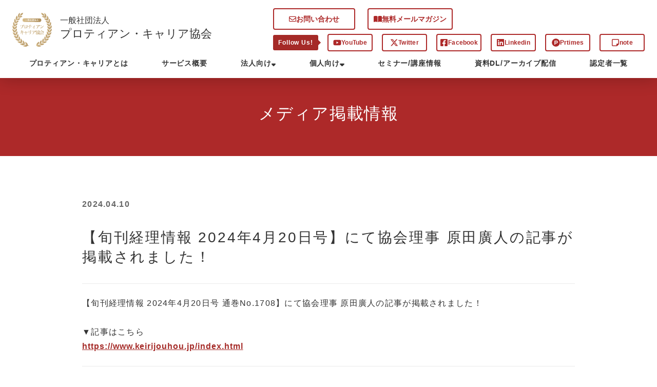

--- FILE ---
content_type: text/html; charset=UTF-8
request_url: https://protean-career.or.jp/archives/news-list/m_20240410
body_size: 20760
content:
<!doctype html>
<html lang="ja">

<head prefix="og: http://ogp.me/ns# fb: http://ogp.me/ns/ fb# prefix属性: http://ogp.me/ns/ prefix属性#"> 

<!-- Google Tag Manager -->
<script>(function(w,d,s,l,i){w[l]=w[l]||[];w[l].push({'gtm.start':
new Date().getTime(),event:'gtm.js'});var f=d.getElementsByTagName(s)[0],
j=d.createElement(s),dl=l!='dataLayer'?'&l='+l:'';j.async=true;j.src=
'https://www.googletagmanager.com/gtm.js?id='+i+dl;f.parentNode.insertBefore(j,f);
})(window,document,'script','dataLayer','GTM-PB9GZGC');</script>
<!-- End Google Tag Manager -->


<meta charset="UTF-8">
<meta http-equiv="X-UA-Compatible" content="IE=edge">
<meta name="viewport" content="width=device-width,initial-scale=1.0">
<!-- <meta property="og:image" content="https://protean-career.or.jp/wp-content/themes/protean-theme/assets/img/favicon/fb_1200x630.png"> -->
<link rel="icon" href="https://protean-career.or.jp/wp-content/themes/protean-theme/assets/img/favicon/16x16.png" sizes="16x16" type="image/png">
<link rel="icon" href="https://protean-career.or.jp/wp-content/themes/protean-theme/assets/img/favicon/32x32.png" sizes="32x32" type="image/png">
<link rel="icon" href="https://protean-career.or.jp/wp-content/themes/protean-theme/assets/img/favicon/48x48.png" sizes="48x48" type="image/png">
<link rel="icon" href="https://protean-career.or.jp/wp-content/themes/protean-theme/assets/img/favicon/72x72.png" sizes="72x72" type="image/png">
<link rel="apple-touch-icon-precomposed" href="https://protean-career.or.jp/wp-content/themes/protean-theme/assets/img/favicon/apple-touch-icon-152x152.png">
<link rel="stylesheet" href="https://use.fontawesome.com/releases/v6.4.2/css/all.css">
	<script defer src="https://use.fontawesome.com/releases/v6.4.2/js/all.js"></script>
<link rel="preconnect" href="https://fonts.googleapis.com">
<link rel="preconnect" href="https://fonts.gstatic.com" crossorigin>
<link href="https://fonts.googleapis.com/css2?family=Shippori+Mincho:wght@400;500;600;700?family=Noto+Sans+JP:wght@100;300;400;500;700;900&family=Noto+Serif+JP:wght@200;300;400;500;600;700;900&display=swap" rel="stylesheet">

<!--[if IE]>
  <script src="https://html5shiv.googlecode.com/svn/trunk/html5.js"></script>
  <script src="https://api.html5media.info/1.1.4/html5media.min.js"></script>
  <script src="https://css3-mediaqueries-js.googlecode.com/svn/trunk/css3-mediaqueries.js"></script>
  <![endif]-->
  <!-- Global site tag (gtag.js) - Google Analytics -->

  <!--<script async src="https://www.googletagmanager.com/gtag/js?id=UA-154728691-2"></script>-->
	
<link rel="stylesheet" type="text/css" href="https://cdnjs.cloudflare.com/ajax/libs/slick-carousel/1.9.0/slick.css"/>
<link rel="stylesheet" href="https://cdnjs.cloudflare.com/ajax/libs/slick-carousel/1.9.0/slick-theme.css">

<link rel="stylesheet" type="text/css" href="https://cdnjs.cloudflare.com/ajax/libs/remodal/1.0.5/remodal.min.css">
<link rel="stylesheet" type="text/css" href="https://cdnjs.cloudflare.com/ajax/libs/remodal/1.0.5/remodal-default-theme.min.css">

<script src="https://ajax.googleapis.com/ajax/libs/jquery/3.3.1/jquery.min.js"></script>
<script type="text/javascript" src="https://cdnjs.cloudflare.com/ajax/libs/slick-carousel/1.9.0/slick.min.js"></script>
<script type="text/javascript" src="https://cdnjs.cloudflare.com/ajax/libs/remodal/1.0.5/remodal.min.js"></script>
<!-- Meta Pixel Code -->
<script type="text/javascript" src="https://protean-career.or.jp/wp-content/themes/protean-theme/assets/js/navigation.js"></script>
<meta name="facebook-domain-verification" content="liczixdmpun2d3qlcrnmeinqqlidfw" />
  <title>【旬刊経理情報】にて協会理事 原田廣人の記事が掲載されました！  | 一般社団法人 プロティアン・キャリア協会</title>                                             
<meta property="og:description" content="プロティアンキャリア検定は、自身・他者のキャリア開発に活かせる、変化する新時代のための認定資格です。" />
<meta property="og:image" content="https://protean-career.or.jp/wp-content/themes/protean-theme/assets/img/common/ogp.png" />
<meta name='robots' content='index, follow, max-image-preview:large, max-snippet:-1, max-video-preview:-1' />
	<style>img:is([sizes="auto" i], [sizes^="auto," i]) { contain-intrinsic-size: 3000px 1500px }</style>
	
	<!-- This site is optimized with the Yoast SEO plugin v26.4 - https://yoast.com/wordpress/plugins/seo/ -->
	<link rel="canonical" href="https://protean-career.or.jp/archives/news-list/m_20240410" />
	<meta property="og:locale" content="ja_JP" />
	<meta property="og:type" content="article" />
	<meta property="og:title" content="【旬刊経理情報】にて協会理事 原田廣人の記事が掲載されました！ - 一般社団法人プロティアン・キャリア協会" />
	<meta property="og:url" content="https://protean-career.or.jp/archives/news-list/m_20240410" />
	<meta property="og:site_name" content="一般社団法人プロティアン・キャリア協会" />
	<meta name="twitter:card" content="summary_large_image" />
	<script type="application/ld+json" class="yoast-schema-graph">{"@context":"https://schema.org","@graph":[{"@type":"WebPage","@id":"https://protean-career.or.jp/archives/news-list/m_20240410","url":"https://protean-career.or.jp/archives/news-list/m_20240410","name":"【旬刊経理情報】にて協会理事 原田廣人の記事が掲載されました！ - 一般社団法人プロティアン・キャリア協会","isPartOf":{"@id":"https://protean-career.or.jp/#website"},"datePublished":"2024-04-18T07:00:01+00:00","breadcrumb":{"@id":"https://protean-career.or.jp/archives/news-list/m_20240410#breadcrumb"},"inLanguage":"ja","potentialAction":[{"@type":"ReadAction","target":["https://protean-career.or.jp/archives/news-list/m_20240410"]}]},{"@type":"BreadcrumbList","@id":"https://protean-career.or.jp/archives/news-list/m_20240410#breadcrumb","itemListElement":[{"@type":"ListItem","position":1,"name":"ホーム","item":"https://protean-career.or.jp/"},{"@type":"ListItem","position":2,"name":"【旬刊経理情報】にて協会理事 原田廣人の記事が掲載されました！"}]},{"@type":"WebSite","@id":"https://protean-career.or.jp/#website","url":"https://protean-career.or.jp/","name":"一般社団法人プロティアン・キャリア協会","description":"一般社団法人プロティアン・キャリア協会","potentialAction":[{"@type":"SearchAction","target":{"@type":"EntryPoint","urlTemplate":"https://protean-career.or.jp/?s={search_term_string}"},"query-input":{"@type":"PropertyValueSpecification","valueRequired":true,"valueName":"search_term_string"}}],"inLanguage":"ja"}]}</script>
	<!-- / Yoast SEO plugin. -->


		<!-- This site uses the Google Analytics by MonsterInsights plugin v9.10.0 - Using Analytics tracking - https://www.monsterinsights.com/ -->
		<!-- Note: MonsterInsights is not currently configured on this site. The site owner needs to authenticate with Google Analytics in the MonsterInsights settings panel. -->
					<!-- No tracking code set -->
				<!-- / Google Analytics by MonsterInsights -->
		<link rel='stylesheet' id='wp-components-css' href='https://protean-career.or.jp/wp-includes/css/dist/components/style.min.css?ver=6.8.3' type='text/css' media='all' />
<link rel='stylesheet' id='wp-preferences-css' href='https://protean-career.or.jp/wp-includes/css/dist/preferences/style.min.css?ver=6.8.3' type='text/css' media='all' />
<link rel='stylesheet' id='wp-block-editor-css' href='https://protean-career.or.jp/wp-includes/css/dist/block-editor/style.min.css?ver=6.8.3' type='text/css' media='all' />
<link rel='stylesheet' id='popup-maker-block-library-style-css' href='https://protean-career.or.jp/wp-content/plugins/popup-maker/dist/packages/block-library-style.css?ver=dbea705cfafe089d65f1' type='text/css' media='all' />
<link rel='stylesheet' id='contact-form-7-css' href='https://protean-career.or.jp/wp-content/plugins/contact-form-7/includes/css/styles.css?ver=6.1.4' type='text/css' media='all' />
<link rel='stylesheet' id='wpcf7-redirect-script-frontend-css' href='https://protean-career.or.jp/wp-content/plugins/wpcf7-redirect/build/assets/frontend-script.css?ver=2c532d7e2be36f6af233' type='text/css' media='all' />
<link rel='stylesheet' id='style-css' href='https://protean-career.or.jp/wp-content/themes/protean-theme/assets/css/all.css?ver=6.8.3' type='text/css' media='all' />
<link rel='stylesheet' id='style_old-css' href='https://protean-career.or.jp/wp-content/themes/protean-theme/style.css?ver=6.8.3' type='text/css' media='all' />
<link rel='stylesheet' id='footer-css' href='https://protean-career.or.jp/wp-content/themes/protean-theme/assets/css/footer.css?ver=6.8.3' type='text/css' media='all' />
<link rel='stylesheet' id='navigation-css' href='https://protean-career.or.jp/wp-content/themes/protean-theme/assets/css/navigation.css?ver=6.8.3' type='text/css' media='all' />
<link rel='stylesheet' id='news-css' href='https://protean-career.or.jp/wp-content/themes/protean-theme/assets/css/news.css?ver=6.8.3' type='text/css' media='all' />
<link rel='stylesheet' id='popup-maker-site-css' href='//protean-career.or.jp/wp-content/uploads/pum/pum-site-styles.css?generated=1755178695&#038;ver=1.21.5' type='text/css' media='all' />
<link rel='stylesheet' id='cf7cf-style-css' href='https://protean-career.or.jp/wp-content/plugins/cf7-conditional-fields/style.css?ver=2.6.6' type='text/css' media='all' />
<script type="text/javascript" src="https://protean-career.or.jp/wp-includes/js/jquery/jquery.min.js?ver=3.7.1" id="jquery-core-js"></script>
<script type="text/javascript" src="https://protean-career.or.jp/wp-includes/js/jquery/jquery-migrate.min.js?ver=3.4.1" id="jquery-migrate-js"></script>
<script type="text/javascript" id="cf7pp-redirect_method-js-extra">
/* <![CDATA[ */
var ajax_object_cf7pp = {"ajax_url":"https:\/\/protean-career.or.jp\/wp-admin\/admin-ajax.php","forms":"[\"4999|stripe\",\"4159|stripe\",\"2104|stripe\",\"1839|stripe\"]","path_paypal":"https:\/\/protean-career.or.jp\/?cf7pp_paypal_redirect=","path_stripe":"https:\/\/protean-career.or.jp\/?cf7pp_stripe_redirect=","method":"1"};
/* ]]> */
</script>
<script type="text/javascript" src="https://protean-career.or.jp/wp-content/plugins/contact-form-7-paypal-add-on-pro/assets/js/redirect_method.js?ver=3.4.6" id="cf7pp-redirect_method-js"></script>
                <script>
                    var ajaxUrl = 'https://protean-career.or.jp/wp-admin/admin-ajax.php';
                </script>
        <link rel="icon" href="https://protean-career.or.jp/wp-content/uploads/2020/07/cropped-ogp-32x32.jpg" sizes="32x32" />
<link rel="icon" href="https://protean-career.or.jp/wp-content/uploads/2020/07/cropped-ogp-192x192.jpg" sizes="192x192" />
<link rel="apple-touch-icon" href="https://protean-career.or.jp/wp-content/uploads/2020/07/cropped-ogp-180x180.jpg" />
<meta name="msapplication-TileImage" content="https://protean-career.or.jp/wp-content/uploads/2020/07/cropped-ogp-270x270.jpg" />
</head>
<body data-rsssl=1>
<!-- Google Tag Manager (noscript) -->
<noscript><iframe src="https://www.googletagmanager.com/ns.html?id=GTM-PB9GZGC"
height="0" width="0" style="display:none;visibility:hidden"></iframe></noscript>
<!-- End Google Tag Manager (noscript) -->
<header>
	<section class="header-wrapper">	
		<div class="header-title">
			<div class="header-logo">
				<a href="https://protean-career.or.jp/"><img src="https://protean-career.or.jp/wp-content/themes/protean-theme/assets/img/header/header-logo.png" class="headerIcon">
				<h1><span>一般社団法人</span><br>プロティアン・キャリア協会</h1></a>
			</div>
			<div class="header-button">	
				<ul>
					<li><a href="https://protean-career.or.jp/contact" target="" class="headerBtn"><i class="fa-regular fa-envelope"></i>お問い合わせ</a></li>
					<li><a href="https://protean-career.or.jp/mailmagazine" class="headerBtn"><i class="fa-solid fa-book-open"></i>無料メールマガジン</a></li>
				</ul>
				<ul class="header-button-sns">
					<li class="snsTxt">Follow Us!</li>
					<li><a href="https://www.youtube.com/@%E3%83%97%E3%83%AD%E3%83%86%E3%82%A3%E3%82%A2%E3%83%B3%E3%82%AD%E3%83%A3%E3%83%AA%E3%82%A2%E5%8D%94%E4%BC%9A%E5%85%AC%E5%BC%8F%E3%83%81%E3%83%A3" class="headerSnsBtn"><i class="fa-brands fa-youtube"></i>YouTube</a></li>
					<li><a href="https://twitter.com/officialprotean" class="headerSnsBtn"><i class="fa-brands fa-x-twitter"></i>Twitter</a></li>
					<li><a href="https://www.facebook.com/protean.fb" class="headerSnsBtn"><i class="fa-brands fa-square-facebook"></i>Facebook</a></li>
					<li><a href="https://www.linkedin.com/company/protean-career/" class="headerSnsBtn"><i class="fa-brands fa-linkedin"></i>Linkedin</a></li>
					<li><a href="https://prtimes.jp/main/html/searchrlp/company_id/56057" class="headerSnsBtn"><i class="fa-brands fa-product-hunt"></i>Prtimes</a></li>
					<li><a href="https://note.com/protean" class="headerSnsBtn"><i class="fa-regular fa-note-sticky"></i>note</a></li>
				</ul>
			</div>
		</div>
		<div class="hamburger-menu">
        <input type="checkbox" id="menu-btn-check">
        <label for="menu-btn-check" class="menu-btn"><span></span></label>
				<div class="header-list">
			<nav>
				<ul id="header-list-wrapper">
					<li>
						<a href="https://protean-career.or.jp/about">プロティアン・キャリアとは</a>
					</li>
					<li>
						<a href="https://protean-career.or.jp/overview">サービス概要</a>
					</li>					
					<li class="header-list-parent">
						<a href="#">法人向け<i class="fas fa-sort-down"></i></a>
						<ul class="header-list-child">
							<li><a href="https://protean-career.or.jp/company-seminar"  class="header-list-child-txt">キャリアドック（組織版）</a></li>
							<li><a href="https://protean-career.or.jp/license/e-learning"  class="header-list-child-txt">eラーニング</a></li>
							<li><a href="https://protean-career.or.jp/protean-management"  class="header-list-child-txt">マネジメント検定</a></li>
							<li><a href="https://protean-career.or.jp/crossing"  class="header-list-child-txt">越境学習支援</a></li>
							<li><a href="https://protean-career.or.jp/career-diagnosis"  class="header-list-child-txt" target="_blank" rel="noopener noreferrer">キャリア開発診断</a></li>
							<li><a href="https://protean-career.or.jp/trance-formation-workshop"  class="header-list-child-txt">自律型組織開発</a></li>
							<li><a href="https://protean-career.or.jp/protean-education"  class="header-list-child-txt">キャリア教育</a></li>
							<li><a href="https://www.knowledgewing.com/kw/copit/protean-career/index.html" class="header-list-child-txt" target="_blank" rel="noopener noreferrer">DXxCX実践<i class="far fa-clone"></i></a></li>
							<li><a href="https://protean-career.or.jp/consultant"  class="header-list-child-txt">キャリア開発支援室</a></li>
						</ul>
					</li>	
					<li class="header-list-parent">
						<a href="#">個人向け<i class="fas fa-sort-down"></i></a>
						<ul class="header-list-child">
							<li><a href="https://protean-career.or.jp/license"  class="header-list-child-txt">資格/講座情報</a></li>
							<li><a href="https://protean-career.or.jp/individual-career-dock"  class="header-list-child-txt">キャリアドック（個人版）</a></li>
							<li><a href="https://protean-career.or.jp/license/basic-examination-lp"  class="header-list-child-txt">基礎講座/検定</a></li>
							<li><a href="https://protean-career.or.jp/license/facilitator"  class="header-list-child-txt">ファシリテーター</a></li>
						</ul>
					</li>					
					<li>
						<a href="https://protean-career.or.jp/information-list">セミナー/講座情報</a>
					</li>
					<li>
						<a href="https://protean-career.or.jp/information-download">資料DL/アーカイブ配信</a>
					</li>						
					<li>
						<a href="https://protean-career.or.jp/license/license-holders">認定者一覧</a>
					</li>					
				</ul>
			</nav>
			<div class="header-list-btn">
				<ul>
					<li><a href="https://protean-career.or.jp/contact" target="" class="headerBtn"><i class="fa-regular fa-envelope"></i>お問い合わせ</a></li>
					<li><a href="https://protean-career.or.jp/mailmagazine" class="headerBtn"><i class="fa-solid fa-book-open"></i>無料メールマガジン</a></li>
				</ul>
				<ul>
					<li class="snsTxt">Follow Us!</li>
				</ul>
				<ul class="header-list-snsbtn">
					<li><a href="https://www.youtube.com/@%E3%83%97%E3%83%AD%E3%83%86%E3%82%A3%E3%82%A2%E3%83%B3%E3%82%AD%E3%83%A3%E3%83%AA%E3%82%A2%E5%8D%94%E4%BC%9A%E5%85%AC%E5%BC%8F%E3%83%81%E3%83%A3" class="headerSnsBtn"><i class="fa-brands fa-youtube"></i>YouTube</a></li>
					<li><a href="https://twitter.com/officialprotean" class="headerSnsBtn"><i class="fa-brands fa-x-twitter"></i>Twitter</a></li>
				</ul>
				<ul class="header-list-snsbtn">	
				<li><a href="https://www.facebook.com/protean.fb" class="headerSnsBtn"><i class="fa-brands fa-square-facebook"></i>Facebook</a></li>
					<li><a href="https://www.linkedin.com/company/protean-career/" class="headerSnsBtn"><i class="fa-brands fa-linkedin"></i>Linkedin</a></li>
				</ul>
				<ul class="header-list-snsbtn">	
					<li><a href="https://prtimes.jp/main/html/searchrlp/company_id/56057" class="headerSnsBtn"><i class="fa-brands fa-product-hunt"></i>Prtimes</a></li>
					<li><a href="https://note.com/protean" class="headerSnsBtn"><i class="fa-regular fa-note-sticky"></i>note</a></li>
				</ul>
			</div>
		</div>
  	</div>		
	</section>
</header><section class="page-wrapper">
                          
                                            <section class="subtitle-wrapper">
           
            <h1>メディア掲載情報</h1>             
                
    </section>
    <section class="page-content">
        <div class="news-detail">
                <div class="news-subtitle">
                    <p><span class="news-subtitle-date">2024.04.10</span></p>
                                    </div>
            <h2>【旬刊経理情報 2024年4月20日号】にて協会理事 原田廣人の記事が掲載されました！</h2>
            <div class="news-detail-content">
                <p>【旬刊経理情報 2024年4月20日号 通巻No.1708】にて協会理事 原田廣人の記事が掲載されました！<br />
<br />
▼記事はこちら<br />
<a href="https://www.keirijouhou.jp/index.html" target="_black">https://www.keirijouhou.jp/index.html</a><br />
</p>
            </div>
                            
                <a class="cmMidBtn newsBtn" href="https://protean-career.or.jp/news-adv">メディア掲載情報一覧へ</a>
                                </div>
    </section>
</section>            
<footer  role="contentinfo">
    <section class="footer-content">
        <section class="footer-contact">
            <div class="footer-contact-box">
                <p>お気軽にお問い合わせください。</p>
                <a href="https://protean-career.or.jp/contact" class="footer-contactBtn"><i class="far fa-envelope"></i>お問い合わせ</a>
            </div>
            <div class="footer-contact-box">
                <p>その他のサービスもご利用ください。</p>
                <a href="https://protean-career.or.jp/mailmagazine" class="footer-contactBtn"><i class="fas fa-book-open"></i>メールマガジン</a>
            </div>
        </section>
        <section class="footer-list">
            <section class="footer-sitemap">
                <div class="footer-sitemap-list">
                    <dl>
                        <dt>プロティアンキャリアとは</dt>
                        <dd><a href="https://protean-career.or.jp//about">プロティアンキャリアとは</a></dd>
                    </dl>
                    <dl>
                        <dt>法人向けサービス</dt>
                        <dd><a href="https://protean-career.or.jp/company-seminar">キャリアドック(組織版)</a></dd>
                        <dd><a href="https://protean-career.or.jp/license/e-learning">eラーニング</a></dd>
                        <dd><a href="https://protean-career.or.jp/protean-management">マネジメント検定</a></dd>
                        <dd><a href="https://protean-career.or.jp/crossing"  class="header-list-child-txt">越境学習支援</a></dd>
                        <dd><a href="https://protean-career.or.jp/career-diagnosis"  class="header-list-child-txt" target="_blank" rel="noopener noreferrer">キャリア開発診断</a></dd>
                        <dd><a href="https://protean-career.or.jp/trance-formation-workshop"  class="header-list-child-txt">自律型組織開発</a></dd>
                        <dd><a href="https://protean-career.or.jp/protean-education"  class="header-list-child-txt">キャリア教育</a></dd>
                        <dd><a href="https://www.knowledgewing.com/kw/copit/protean-career/index.html"  class="header-list-child-txt" target="_blank" rel="noopener noreferrer">DXxCX実践<i class="far fa-clone"></i></a></dd>
                        <dd><a href="https://protean-career.or.jp/consultant"  class="header-list-child-txt">キャリア開発支援室</a></dd>
                    </dl>                
                </div>
                <div class="footer-sitemap-list">
                    <dl>
                        <dt>個人向けサービス</dt>
                        <dd><a href="https://protean-career.or.jp/license">サービス概要</a></dd>
                        <dd><a href="https://protean-career.or.jp/individual-career-dock">キャリアドック(個人版)</a></dd>
                        <dd><a href="https://protean-career.or.jp/license/basic-examination-lp">基礎講座/検定</a></dd>
                        <dd><a href="https://protean-career.or.jp/license/facilitator">ファシリテーター</a></dd>
                    </dl>                
                </div>  
                <div class="footer-sitemap-list">
                    <dl>
                        <dt>セミナー/講座情報</dt>
                        <dd><a href="https://protean-career.or.jp/information-list">セミナー/講座情報</a></dd>
                    </dl>    
                    <dl>
                        <dt>認定者一覧</dt>
                        <dd><a href="https://protean-career.or.jp/license/license-holders">認定者一覧</a></dd>
                    </dl>                                    
                </div>                                
                <div class="footer-sitemap-list">
                    <dl>
                        <dt>お問い合わせ</dt>
                        <dd><a href="https://protean-career.or.jp/contact">お問い合わせ</dd>
                        <dd><a href="https://protean-career.or.jp/mailmagazine">メールマガジン</a></dd>
                        <dd><a href="https://protean-career.or.jp/career-consultation">キャリア相談窓口</a></dd>
                    </dl>    
                    <dl>
                        <dt>お知らせ</dt>
                        <dd><a href="https://protean-career.or.jp/news">お知らせ</a></dd>
                    </dl>  
                    <dl>
                        <dt>その他</dt>
                        <dd><a href="https://protean-career.or.jp/protean-purpose">パーパス</a></dd>
                        <dd><a href="https://protean-career.or.jp/privacy">プライバシーポリシー</a></dd>
                    </dl>                                                          
                </div>                   
            </section>
            <section class="footer-company">
                <div class="footer-company-box">
                    <img src="https://protean-career.or.jp/wp-content/themes/protean-theme/assets/img/header/header-logo.png" class="footerIcon">
                    <div class="footer-company-box-txt">
                        <h1>一般社団法人  プロティアン・キャリア協会</h1>
                        <p>所在地</p>
                        <p>本社:〒160-0023<br>東京都新宿区西新宿3-2-9新宿ワシントンホテルビル本館2F</p>
                        <p>東京事務所:〒103-0025<br>東京都中央区日本橋茅場町2-12-10 PMO EX日本橋茅場町 H<sup>1</sup>O日本橋茅場町 311</p>
                    </div>
                </div>
            </section>
        </section>
    </section>
    <section class="footer-copy">
        <p><small>© 2025 一般社団法人プロティアン・キャリア協会 All rights reserved.</small></p>
    </section>
</footer>
<script type="speculationrules">
{"prefetch":[{"source":"document","where":{"and":[{"href_matches":"\/*"},{"not":{"href_matches":["\/wp-*.php","\/wp-admin\/*","\/wp-content\/uploads\/*","\/wp-content\/*","\/wp-content\/plugins\/*","\/wp-content\/themes\/protean-theme\/*","\/*\\?(.+)"]}},{"not":{"selector_matches":"a[rel~=\"nofollow\"]"}},{"not":{"selector_matches":".no-prefetch, .no-prefetch a"}}]},"eagerness":"conservative"}]}
</script>
<div 
	id="pum-505" 
	role="dialog" 
	aria-modal="false"
	aria-labelledby="pum_popup_title_505"
	class="pum pum-overlay pum-theme-142 pum-theme-lightbox popmake-overlay pum-click-to-close click_open" 
	data-popmake="{&quot;id&quot;:505,&quot;slug&quot;:&quot;privacy-kiyaku&quot;,&quot;theme_id&quot;:142,&quot;cookies&quot;:[{&quot;event&quot;:&quot;on_popup_close&quot;,&quot;settings&quot;:{&quot;name&quot;:&quot;pum-148&quot;,&quot;key&quot;:&quot;&quot;,&quot;session&quot;:false,&quot;time&quot;:&quot;1 month&quot;,&quot;path&quot;:&quot;1&quot;}}],&quot;triggers&quot;:[{&quot;type&quot;:&quot;click_open&quot;,&quot;settings&quot;:{&quot;cookie_name&quot;:&quot;&quot;,&quot;extra_selectors&quot;:&quot;kiyakupop&quot;}}],&quot;mobile_disabled&quot;:null,&quot;tablet_disabled&quot;:null,&quot;meta&quot;:{&quot;display&quot;:{&quot;stackable&quot;:false,&quot;overlay_disabled&quot;:false,&quot;scrollable_content&quot;:false,&quot;disable_reposition&quot;:false,&quot;size&quot;:&quot;medium&quot;,&quot;responsive_min_width&quot;:&quot;0%&quot;,&quot;responsive_min_width_unit&quot;:false,&quot;responsive_max_width&quot;:&quot;100%&quot;,&quot;responsive_max_width_unit&quot;:false,&quot;custom_width&quot;:&quot;640px&quot;,&quot;custom_width_unit&quot;:false,&quot;custom_height&quot;:&quot;380px&quot;,&quot;custom_height_unit&quot;:false,&quot;custom_height_auto&quot;:false,&quot;location&quot;:&quot;center&quot;,&quot;position_from_trigger&quot;:false,&quot;position_top&quot;:&quot;100&quot;,&quot;position_left&quot;:&quot;0&quot;,&quot;position_bottom&quot;:&quot;0&quot;,&quot;position_right&quot;:&quot;0&quot;,&quot;position_fixed&quot;:false,&quot;animation_type&quot;:&quot;fade&quot;,&quot;animation_speed&quot;:&quot;350&quot;,&quot;animation_origin&quot;:&quot;center top&quot;,&quot;overlay_zindex&quot;:false,&quot;zindex&quot;:&quot;1999999999&quot;},&quot;close&quot;:{&quot;text&quot;:&quot;x&quot;,&quot;button_delay&quot;:&quot;0&quot;,&quot;overlay_click&quot;:&quot;1&quot;,&quot;esc_press&quot;:false,&quot;f4_press&quot;:false},&quot;click_open&quot;:[]}}">

	<div id="popmake-505" class="pum-container popmake theme-142 pum-responsive pum-responsive-medium responsive size-medium">

				
							<div id="pum_popup_title_505" class="pum-title popmake-title">
				個人情報規約			</div>
		
		
				<div class="pum-content popmake-content" tabindex="0">
			<style>
.popmake-title{text-align:center !important;font-size:17px !important;}
.popmake-title b{margin-top:20px;font-weight:700;}
.popmake-content p{font-weight:500;}
.pum-theme-142 .pum-container,.pum-theme-lightbox .pum-container{padding:30px;}
@media (max-width: 768px){.pum-theme-142 .pum-container,.pum-theme-lightbox .pum-container{padding:20px;}}
</style>
<h3>個人情報規約</h3>
<p>一般社団法人プロティアン・キャリア協会（以下「当協会という」）は、お客様及び当協会に関わる方すべての個人情報の保護の重要性を認識し、以下の方針に基づき個人情報の保護に努めます。<br />
<strong>1. 個人情報の取得について</strong><br />
当協会は、適法かつ公正な手段によって、個人情報を取得致します。<br />
<strong>2. 個人情報の利用について</strong><br />
当協会は、個人情報を、取得の際に示した利用目的の範囲内で、業務の遂行上必要な限りにおいて、利用します。<br />
当協会は、個人情報を第三者との間で共同利用し、又は、個人情報の取扱いを第三者に委託する場合には、当該第三者につき厳正な調査を行ったうえ、秘密を保持させるために、適正な監督を行います。<br />
<strong>3. 個人情報の第三者提供について</strong><br />
当協会は、法令に定める場合を除き、個人情報を、事前に本人の同意を得ることなく、第三者に提供しません。<br />
<strong>4. 個人情報の管理について</strong><br />
当協会は、個人情報の正確性を保ち、これを安全に管理致します。<br />
当協会は、個人情報の紛失、破壊、改ざん及び漏洩等を防止するため、不正アクセス、コンピュータウイルス等に対する適正な情報セキュリティ対策を講じます。<br />
当協会は、個人情報を持ち出し、外部へ送信する等により漏洩させません。<br />
<strong>5. 個人情報の開示・訂正・利用停止・消去について</strong><br />
当協会は、本人が自己の個人情報について、開示・訂正・利用停止・消去等を求める権利を有していることを確認し、これらの要求のある場合には、異議なく速やかに対応します。<br />
なお、当協会の個人情報の取扱いにつきましてご意見、ご質問がございましたら、当協会個人情報相談窓口（E-mail: info@protean-career.or.jp ）までご連絡下さいますようお願い申し上げます。<br />
<strong>6. 組織・体制</strong><br />
当協会は、役員及び従業員に対し、個人情報の保護及び適正な管理方法について日常業務における個人情報の適正な取扱いを徹底します。</p>
<h4>個人情報の利用目的について</h4>
<p>当協会は、役員及び従業員に対し、個人情報の保護及び適正な管理方法についての研修を実施し、日常業務における個人情報の適正な取扱いを徹底します。<br />
<strong>1. 利用目的について</strong><br />
当協会は、事業及びサービス全般において、次に掲げる利用目的の達成に必要な範囲内で個人情報（氏名、住所、電話番号、メールアドレス）を取り扱います。<br />
（１）契約の履行(各種セミナー・講座、審査登録活動および各種サービスの提供等)のため<br />
（２）各種セミナー・講座、審査登録活動および各種サービスに関する情報の提供および提案のため<br />
（３）各種セミナー・講座、審査登録活動および各種サービスの企画および利用等の調査に関するお願い、連絡、回答のため<br />
（４）各種セミナー・講座、審査登録活動および各種サービス、その他のお問合せ、依頼等の対応のため<br />
（５）各種セミナー・講座、審査登録活動、その他各種サービスに関する案内、回答のため<br />
（６）統計資料の作成のため<br />
（７）資材購入、部品調達等の連絡、お問合せのため<br />
（８）採用活動のため<br />
（９）会員、その他の方からのお問合せに対する回答のため<br />
（１０）代金の請求、回収、支払い等の事務処理のため<br />
（１１）その他一般事務の連絡、お問合せ、回答のため<br />
（１２）お問合せや依頼内容の、誤りや漏れを防止するため<br />
（１３）防災・防犯等の安全管理処置のため<br />
（１４）お客様から受託した業務等を行うため<br />
<strong>2. 共同利用について</strong><br />
当協会は、上記に掲げる利用目的のために、個人情報（氏名、住所、電話番号、メールアドレス）をプロティアン検定及びプロティアンファシリテーター認定と共同で利用させていただく場合がございます。この場合、個人情報の管理について、当協会が責任をもって対応いたします。</p>
<p>以上</p>
<p>一般社団法人プロティアン・キャリア協会 代表理事　有山　徹</p>
		</div>

				
							<button type="button" class="pum-close popmake-close" aria-label="Close">
			x			</button>
		
	</div>

</div>
<div 
	id="pum-500" 
	role="dialog" 
	aria-modal="false"
	aria-labelledby="pum_popup_title_500"
	class="pum pum-overlay pum-theme-142 pum-theme-lightbox popmake-overlay pum-click-to-close click_open" 
	data-popmake="{&quot;id&quot;:500,&quot;slug&quot;:&quot;entry-kiyaku&quot;,&quot;theme_id&quot;:142,&quot;cookies&quot;:[{&quot;event&quot;:&quot;on_popup_close&quot;,&quot;settings&quot;:{&quot;name&quot;:&quot;pum-148&quot;,&quot;key&quot;:&quot;&quot;,&quot;session&quot;:false,&quot;time&quot;:&quot;1 month&quot;,&quot;path&quot;:&quot;1&quot;}}],&quot;triggers&quot;:[{&quot;type&quot;:&quot;click_open&quot;,&quot;settings&quot;:{&quot;cookie_name&quot;:&quot;&quot;,&quot;extra_selectors&quot;:&quot;kiyakupop&quot;}}],&quot;mobile_disabled&quot;:null,&quot;tablet_disabled&quot;:null,&quot;meta&quot;:{&quot;display&quot;:{&quot;stackable&quot;:false,&quot;overlay_disabled&quot;:false,&quot;scrollable_content&quot;:false,&quot;disable_reposition&quot;:false,&quot;size&quot;:&quot;medium&quot;,&quot;responsive_min_width&quot;:&quot;0%&quot;,&quot;responsive_min_width_unit&quot;:false,&quot;responsive_max_width&quot;:&quot;100%&quot;,&quot;responsive_max_width_unit&quot;:false,&quot;custom_width&quot;:&quot;640px&quot;,&quot;custom_width_unit&quot;:false,&quot;custom_height&quot;:&quot;380px&quot;,&quot;custom_height_unit&quot;:false,&quot;custom_height_auto&quot;:false,&quot;location&quot;:&quot;center&quot;,&quot;position_from_trigger&quot;:false,&quot;position_top&quot;:&quot;100&quot;,&quot;position_left&quot;:&quot;0&quot;,&quot;position_bottom&quot;:&quot;0&quot;,&quot;position_right&quot;:&quot;0&quot;,&quot;position_fixed&quot;:false,&quot;animation_type&quot;:&quot;fade&quot;,&quot;animation_speed&quot;:&quot;350&quot;,&quot;animation_origin&quot;:&quot;center top&quot;,&quot;overlay_zindex&quot;:false,&quot;zindex&quot;:&quot;1999999999&quot;},&quot;close&quot;:{&quot;text&quot;:&quot;x&quot;,&quot;button_delay&quot;:&quot;0&quot;,&quot;overlay_click&quot;:&quot;1&quot;,&quot;esc_press&quot;:false,&quot;f4_press&quot;:false},&quot;click_open&quot;:[]}}">

	<div id="popmake-500" class="pum-container popmake theme-142 pum-responsive pum-responsive-medium responsive size-medium">

				
							<div id="pum_popup_title_500" class="pum-title popmake-title">
				講座受講規約			</div>
		
		
				<div class="pum-content popmake-content" tabindex="0">
			<style>
.popmake-title{text-align:center !important;font-size:17px !important;}
.popmake-title b{margin-top:20px;font-weight:700;}
.popmake-content p{font-weight:500;}
.pum-theme-142 .pum-container,.pum-theme-lightbox .pum-container{padding:30px;}
@media (max-width: 768px){.pum-theme-142 .pum-container,.pum-theme-lightbox .pum-container{padding:20px;}}
</style>
<h3>講座受講規約</h3>
<p>一般社団法人プロティアン・キャリア協会（以下、「当法人」といいます）と称し、パートナー会員規約 を以下のとおり定めます。 </p>
<p><b>第1条（適用範囲）</b><br />
本規約は、一般社団法人プロティアン・キャリア協会（以下、「協会」といいます。）が主催するすべての講座（以下、「本講座」といいます。）を対象とします。（※運営を他企業に委託する場合も含む）</p>
<p><b>第2条（受講の申込み）</b><br />
本講座の受講申込みは、協会が定める所定の方法に従って行うものとします。</p>
<p><b>第3条（受講契約の成立）</b><br />
申込み後、受講料の決済が完了した時点で受講契約が成立するものとします。但し、申込み後3日を経過して受講料を決済した場合、協会の承認があった場合のみ、受講契約が成立するものとします。（既に定員に達している可能性があるためです。なお、協会の承認がない場合、お支払い頂いた受講料は返金致します。）</p>
<p><b>第4条（受講料）</b><br />
講座ごとに、別途定めるものとします。</p>
<p><b>第5条（決済方法）</b><br />
本講座の受講料の決済方法は次に定めるとおりです。<br />
（１）一括銀行振込受講料全額を協会が指定する口座へお振込み下さい。（振込手数料は受講者の負担とします。）指定口座は、申込み後に協会から送信するメールに記載しております。<br />
（２）クレジット決済各カード会社の引き落とし日に引き落しされます。</p>
<p><b>第6条（講座開講日前の解約）</b><br />
講座の開講日当日の解約は、次のとおりにキャンセル料が発生致します。<br />
開講日の当日 講座受講料の全額</p>
<p><b>第7条（講座開講日以降の解約）</b><br />
講座開講日以降の受講者からの解約は認められませんので、解約の申し出をされても受講料の返金は一切致しません。</p>
<p><b>第8条（受講料の返金）</b><br />
受講者の都合による欠席については、受講料の返金は一切致しません。</p>
<p><b>第9条（オンライン講座）</b><br />
オンライン講座はによる以下の注意点を順守いたします。<br />
（１）受講者は、当協会または講師が指示したものを事前に準備しておくこと。必要に応じ、 オンライン講座を受講する前に当協会が定めた教材を自身で購入のうえ、届いた教材に落丁がないか確認しておくこと。<br />
（２）オンライン講座の受講前に所定のレクチャー講座(オンラインツールの使い方等)の受講を必須としている場合、受講者は自己の責任において当該講座を受講すること。受講者都合により受講しなかった場合の不利益に対して主催者は一切の責任を負わないものとします。なお事前に動画を視聴することとされている場合も同様です。<br />
（３）途中退席はしないこと(当協会または講師が許可する場合を除きます。)。<br />
（４）受講時は、本名で参加（名前欄に本名を記載）し顔出しをすること。<br />
（５）パソコンを使用し受講すること(当協会または講師が許可する場合を除きます。)。イヤホンまたはヘッドセット等を使用し、講師と受講者のコミュニケーションが円滑にはかれる環境を整えること。<br />
（６）オンライン講座の録音、録画、撮影、ダウンロード等を絶対にしないこと。<br />
（７）オンライン講座に関する URL、ID、パスワード等を善良な管理者の注意義務をもって管理し、第三者と共有、第三者への開示、貸与、譲渡等をしないこと。<br />
（８）お申込み者である受講者以外の者は同席させないこと。<br />
（９）受講期限が設定されている場合は、期限までに受講すること。<br />
（１０）他人の名誉を毀損したり、わいせつ、暴力、その他不適切な内容を送信または掲載する行為を行わないこと。<br />
（１１）有害なコンピュータープログラムなどを送信しないまたは書き込まないこと。<br />
（１２）オンライン講座に関するネットワークまたはシステム等への不正アクセスを試みる行為、その他当協会の運営を妨害するおそれのある行為を行わないこと。<br />
（１３）オンライン講座に関するネットワークまたはシステム等へ過度な負担をかけないこと。<br />
（１４）その他、当協会および講師の指示に従うこと。<br />
２.オンライン講座の受講料は、第3条に基づき受講前に納付いただきます。<br />
３.オンライン講座を受講するためのインターネット接続やシステム等の設備および受講するために必要となる道具(筆記用具、パソコン、イヤホンまたはヘッドセット等)は受講者の費用負担と責任で調達するものとします。<br />
４.前項の設備等の不具合または道具の不準備により、オンライン講座の受講に支障が生じたとしても、当協会はそのことに関して一切の責任を負わないものとします。</p>
<p><b>第10条（講座の振替）</b><br />
受講者が講座に出席できない場合において、協会が認める場合は、別の日程をもって開催される同一の内容の講座に振替えて出席をすることができます。</p>
<p><b>第11条（講座修了の要件）</b><br />
講座の全カリキュラムを履修の上、所定の要件を満たした方のみ受講修了となります。</p>
<p><b>第12条（著作物等）</b><br />
本講座の内容の一切（本講座に関する発明、考案、創作、画像、映像、音源、テキスト、図表、プログラム、アイディア、ノウハウ、メソッド、プラン、デザイン、仕様、公式、データを含み、以下「本著作物等」といいます。）に関する著作権及びその他知的財産権は協会に帰属し、協会の事前承諾を得ずに、次に定める行為を行うことを禁じます。<br />
（１）本著作物等の全部又は一部を、自己若しくは第三者の著作物に掲載する行為、自己若しくは第三者のウェブサイトに掲載する等の公衆送信行為、複製・改変等して第三者に頒布する行為、又はその他協会が別途具体的かつ明示的に許諾した使用範囲を超えて、本著作物等を使用する行為<br />
（２）本著作物等の著作権及び知的財産権を侵害する行為<br />
（３）の他、協会が禁止する行為</p>
<p><b>第13条（秘密保持）</b><br />
受講者は、本講座を受講するにあたり、協会によって開示された協会固有の技術上、営業上その他事業の情報並びに他の受講者より開示されたそのプライバシーに関わる情報を秘密として扱うものとし、これらの情報を使用し、又は第三者に開示することを禁じます。</p>
<p><b>第14条（個人情報）</b><br />
協会は、本講座の開催にあたり知り得た受講者の氏名、生年月日その他の個人情報を厳正に管理し、その利用及び提供においては、法令に基づく場合を除き受講者の同意を得た目的の範囲内でのみ利用致します。</p>
<p><b>第15条（遵守事項）</b><br />
受講者は、本講座を受講するにあたり、次に定める事項を遵守しなければなりません。<br />
（１）協会及び講師等の指示に従うこと及び他の受講者の迷惑になるような行為、言動等をしないこと<br />
（２）講座内容を理解する上で個人差があることを前提に、内容が理解できなかった又は理解しづらい部分があったとしても、協会及び講師等に一切の責任を求めないこと<br />
（３）本講座の受講において知り得た内容につき、その完全性、有用性、正確性、将来の結果等について、協会及び講師等に一切の責任を求めないこと<br />
（４）他の受講者に対して、マルチレベルマーケティング、ネットワークマーケティング、その他連鎖販売取引への勧誘、宗教等への活動の勧誘、商品及びサービス等の購入の勧誘並びにセミナー等への参加への勧誘（これらの勧誘とみなされる一切の行為を含む）を行わないこと<br />
（５）講座内容につき、録音又は録画をしないこと</p>
<p><b>第16条（受講資格の失効）</b><br />
次のいずれかに該当した場合には、講座の受講資格を失効し、その後、協会の如何なる講座の受講もできなくなります。また、失効した場合においても、受講料の返金は一切致しません。<br />
（１）協会の同意なく、講座の内容を第三者に開示した場合<br />
（２）本規約又は法令に違反した場合<br />
（３）公序良俗に違反し、又は犯罪に結びつくおそれのある行為を行った場合<br />
（４）協会の事前の同意なく、協会の保有する著作権、商標権その他の知的財産権を使用した場合<br />
（５）協会又は協会の利害関係人に対し、誹謗中傷をしたと認められる事実がある場合<br />
（６）協会の事業活動を妨害する等により協会の事業活動に悪影響を及ぼした場合</p>
<p><b>第17条(地位の譲渡)</b><br />
本講座の受講者の地位を第三者に譲渡することを禁じます。また、受講者が死亡した場合、受講資格は失われるものとし、地位の承継は一切できません。</p>
<p><b>第18条(損害賠償)</b><br />
受講者は、本規約及び法令の定めに違反したことにより、協会及び講師等を含む第三者に損害を及ぼした場合、当該損害を賠償する責任を負うものとします。</p>
<p><b>第19条（免責事項）</b><br />
本講座の遅滞、変更、中断、中止、情報等の流失又は消失その他本講座に関連して発生した受講者又は第三者の損害について、協会は一切の責任を負わないものとします。</p>
<p><b>第20条（本規約の改定）</b><br />
協会は、必要に応じていつでも、受講者の同意、民法（明治29年法律第89号）第548条の4（定型約款の変更）その他適切な方法により、本規約を改定することができます。本規約を改定する場合、改定後の規約の内容および効力発生日を協会のウェブサイトその他の適切な方法により周知し、または受講者に通知します。改定後の本規約は、効力発生日から効力を生じるものとします。</p>
<p><b>第21条（条項等の無効）</b><br />
本規約の条項のいずれかが管轄権を有する裁判所によって違法又は無効であると判断された場合であっても、当該条項以外の本規約の効力は影響を受けないものとします。</p>
<p><b>第22条（合意管轄）</b><br />
本規約に関し、訴訟提起の必要が生じた場合には、東京簡易裁判所又は東京地方裁判所をその管轄裁判所とします。</p>
<p><b>第23条（協議事項）</b><br />
本規約の解釈について疑義が生じた場合又は定めのない事項については、信義誠実の原則に従い協議の上、円滑に解決を図るものとします。</p>
<p>以上</p>
<p>一般社団法人プロティアン・キャリア協会代表理事　有山　徹</p>
		</div>

				
							<button type="button" class="pum-close popmake-close" aria-label="Close">
			x			</button>
		
	</div>

</div>
<div 
	id="pum-148" 
	role="dialog" 
	aria-modal="false"
	aria-labelledby="pum_popup_title_148"
	class="pum pum-overlay pum-theme-142 pum-theme-lightbox popmake-overlay pum-click-to-close click_open" 
	data-popmake="{&quot;id&quot;:148,&quot;slug&quot;:&quot;kiyaku&quot;,&quot;theme_id&quot;:142,&quot;cookies&quot;:[{&quot;event&quot;:&quot;on_popup_close&quot;,&quot;settings&quot;:{&quot;name&quot;:&quot;pum-148&quot;,&quot;key&quot;:&quot;&quot;,&quot;session&quot;:false,&quot;time&quot;:&quot;1 month&quot;,&quot;path&quot;:&quot;1&quot;}}],&quot;triggers&quot;:[{&quot;type&quot;:&quot;click_open&quot;,&quot;settings&quot;:{&quot;cookie_name&quot;:&quot;&quot;,&quot;extra_selectors&quot;:&quot;kiyakupop&quot;}}],&quot;mobile_disabled&quot;:null,&quot;tablet_disabled&quot;:null,&quot;meta&quot;:{&quot;display&quot;:{&quot;stackable&quot;:false,&quot;overlay_disabled&quot;:false,&quot;scrollable_content&quot;:false,&quot;disable_reposition&quot;:false,&quot;size&quot;:&quot;medium&quot;,&quot;responsive_min_width&quot;:&quot;0%&quot;,&quot;responsive_min_width_unit&quot;:false,&quot;responsive_max_width&quot;:&quot;100%&quot;,&quot;responsive_max_width_unit&quot;:false,&quot;custom_width&quot;:&quot;640px&quot;,&quot;custom_width_unit&quot;:false,&quot;custom_height&quot;:&quot;380px&quot;,&quot;custom_height_unit&quot;:false,&quot;custom_height_auto&quot;:false,&quot;location&quot;:&quot;center&quot;,&quot;position_from_trigger&quot;:false,&quot;position_top&quot;:&quot;100&quot;,&quot;position_left&quot;:&quot;0&quot;,&quot;position_bottom&quot;:&quot;0&quot;,&quot;position_right&quot;:&quot;0&quot;,&quot;position_fixed&quot;:false,&quot;animation_type&quot;:&quot;fade&quot;,&quot;animation_speed&quot;:&quot;350&quot;,&quot;animation_origin&quot;:&quot;center top&quot;,&quot;overlay_zindex&quot;:false,&quot;zindex&quot;:&quot;1999999999&quot;},&quot;close&quot;:{&quot;text&quot;:&quot;x&quot;,&quot;button_delay&quot;:&quot;0&quot;,&quot;overlay_click&quot;:&quot;1&quot;,&quot;esc_press&quot;:false,&quot;f4_press&quot;:false},&quot;click_open&quot;:[]}}">

	<div id="popmake-148" class="pum-container popmake theme-142 pum-responsive pum-responsive-medium responsive size-medium">

				
							<div id="pum_popup_title_148" class="pum-title popmake-title">
				規約			</div>
		
		
				<div class="pum-content popmake-content" tabindex="0">
			<style>
.popmake-title{text-align:center !important;font-size:17px !important;}
.popmake-title b{margin-top:20px;font-weight:700;}
.popmake-content p{font-weight:500;}
.pum-theme-142 .pum-container,.pum-theme-lightbox .pum-container{padding:30px;}
@media (max-width: 768px){.pum-theme-142 .pum-container,.pum-theme-lightbox .pum-container{padding:20px;}}
</style>
<h3>一般社団法人プロティアン・キャリア協会<br />パートナー会員規約</h3>
<p>一般社団法人プロティアン・キャリア協会（以下、「当法人」といいます）と称し、パートナー会員規約 を以下のとおり定めます。 </p>
<p><b>第１条（目的）</b><br />
本法人は、非営利法人として、プロティアン・キャリア理論・考え方を広めることにより組織と個人のより良き関係を創出する、個人の主体的なキャリア形成により生き生きと自分らしく働く人を増やすことを目的とし活動します。 本規約は、パートナー会員との間にパートナー会員制度の運営等について必要な事項を定めるものとする。</p>
<p><b>第２条（会員の定義）</b><br />
パートナー会員とは、本法人の目的に賛同し、法人活動におけるキャリア支援活動、資金的支援、キャリア情報提供等を行う意思をもつ個人及び団体の会員をいう。 </p>
<p><b>第３条（パートナー会員の種別） </b><br />
パートナー会員の種別は、個人会員、団体・法人会員の２種類とする。 </p>
<p><b>第４条（議決権）</b><br />
パートナー会員は、本法人の総会における議決権は持たない。 </p>
<p><b>第５条（入会）</b><br />
本法人へのパートナー会員入会に当たっては、本規約を承認のうえ、別に定める入会申込サイトにより当法人に申し込むものとする。本法人は、入会申込時に届出た内容に基づき審査し、届出事項に虚偽のものがあった場合や、入会申込書に公序に反する行為があった場合等、本法人が入会を不適当と判断した場合には入会申込を承認しないことがあります。本法人は、個別の非承認に際し、その理由を示す必要がないものとします。入会申込時に会費を納入し、その後本法人が入会を承認しなかった場合、納入した会費は全額返金するものとします。 </p>
<p><b>第６条（届出事項の変更）</b><br />
パートナー会員は、入会申込時に届出た内容に変更があった場合、速やかに本法人に届出るもの とし、それ以後も同様とします。 パートナー会員が前項により届出を怠った場合にパートナー会員に生じた損害について、当法人は当法人の故意または過失による場合を除き、いかなる責任も負わないものとします。 </p>
<p><b>第７条（会費）</b><br />
パートナー会員は、年会費として、毎年以下の金額を支払うものとします。<br />
個人会員 年会費１口 6,000 円、1 口以上<br />
団体・法人会員 年会費 60,000 円、1 口以上<br />
会費は、初年度入会申込時に支払うこととし、次年度以降は当法人発行の請求書による前 期一括払いとします。 </p>
<p><b>第8条（パートナー会員資格の有効期間）</b><br />
パートナー会員資格の有効期間は、入会承認日の翌月 1 日から起算し1年間とします。 ただし、入会承認日から会員資格の有効期間の初日までの期間については、特典を受けられるものとします。 前項に定める有効期間は、パートナー会員または当法人から特に申出がない限り、満了日の翌日から1 年間延長するものとし、以後も同様とします。パートナー会員資格は、第三者に譲渡したり、使用させたり、担保権の設定等をしたりすることはできません。</p>
<p><b>第9条（パートナー会費及び拠出金品ぼ不返還）</b><br />
パートナー会員がすでに納入したパートナー会費及び拠出金品は、これを返還しません。</p>
<p><b>第10条（会員情報等の取扱い）</b><br />
当法人は、当法人が保有する、パートナー会員が入会申込時に届出たパートナー会員に関する情報（第 6 条により変更された情報も含みます）を厳正に管理し、その保護のために必要な措置を適 切に講ずるよう努めます。 当法人は、パートナー会員情報を、本人又は団体に同意を得ずに当法人の活動以外の目的に利用しないこととします。<br />
当法人は、前項のほか、以下の場合を除きパートナー会員情報を第三者に提供しないものとしま す。 （１）あらかじめ当該会員情報にかかるパートナー会員の同意が得られた場合 （２）法令により開示を求められた場合<br />
当法人は、当法人によるパートナー会員資格の取消しまたはパートナー会員の退会から1年間を経過 したときは、会員情報を破棄できるものとします。 </p>
<p><b>第11条（パートナー会員資格の喪失）</b><br />
パートナー会員が以下の各条項に一つでも該当するに至った場合、パートナー会員に事前に通知又は 催告することなく当法人のパートナー会員資格を直ちに喪失することができるものとします。この場合、既に納入された会費の払い戻しは一切行いません。また、第三者へのパートナー会員資格の継承はできません。<br />
定款第7条に定めるいずれかに該当する場合 (2) パートナー会員が入会申込時および届出事<br />
項変更時に虚偽の事項を届出たことが判明した場 合 (3) パートナー会員が会費の支払、その他当法人に対する債務の履行を怠った場合 (4) 当法人の名誉を著しく傷つける行為、またはパートナー会員としての品位を損なう行為があ ったと当法人が認めた場合 (5) 法令もしくは公序良俗に反する行為を行った場合 (6) 政治的、宗教的な目的で利用していると認められる場合 (7) その他、当法人がパートナー会員として不適当と認める相当の事由が発生した場合  </p>
<p><b>第12条（パートナー会員の退会）</b><br />
パートナー会員は退会する場合、当法人の定款第8条に定めるとおりとする。但し、そ の場合、既に納入された会費の払い戻しは一切行わないものとします。また、未払いの会費がある場合には、パートナー会員は、退会後も当法人に対する未払い分の支払いを免れないものとします。 </p>
<p><b>第13条（禁止事項）</b><br />
パートナー会員は、当法人による活動にあたり、以下に掲げる行為を行ってはならないものとします。 (1) 他のパートナー会員、正会員、第三者もしくは当法人の財産及びプライバシーを侵害する行為、または侵害する恐れのある行為 (2) 他のパートナー会員、正会員、第三者もしくは当法人に不利益や損害を与える行為、または それらの恐れのある行為 (3) 公序良俗に反する行為若しくはその恐れのある行為 (4) 犯罪的行為もしくは犯罪的行為に結びつく行為またはその恐れのある行為 (5) 当法人の運営・活動を妨げる行為及び信用を毀損する行為 (6) 営業活動や営利目的、またその準備を目的とした行為（当法人が承認した場合を除く） (7) その他、不適切と判断される行為 </p>
<p><b>第14 条（パートナー会員の遵守事項） </b><br />
パートナー会員は、本規約に定める事項を誠実に遵守するほか、下記の事項を遵守する ものとします。 （1）当法人の実施事業を通じて提供される情報等を、不正の目的をもって利用しないものとします。（2）当法人の実施事業を通じて提供される情報等の知的財産権は、当法人または当該情 報等の著作者であるか著作権を有する当法人以外の法人もしくは個人に帰属します。パートナー会員は当該情報の複製・販売等により、当該知的財産権を侵害してはならないものとします。</p>
<p><b>第15条（反社会的勢力の排除）</b><br />
パートナー会員は、現在、次の各号のいずれにも該当しないことを表明し、かつ将来に わたっても該当しないことを確約するものとします。（1）暴力団 （2）暴力団員 （3）暴力団準構成員 （4）暴力団関係企業 （5）総会屋等、社会運動等標ぼうゴロまたは特殊知能暴力集団等 （6）その他前各号に準ずる者<br />
パートナー会員は、自らまたは第三者を利用して次の各号に該当する行為を行わないことを確約するものとします。 （1）暴力的な要求行為 （2）法的な責任を超えた不当な要求行為 （3）風説を流布し、偽計を用いまたは威力を用いて当法人の信用を毀損し、または当法 人の業務を妨害する行為 （4）脅迫的な言動をし、または暴力を用いる行為 （5）その他前各号に準ずる行為 パートナー会員が、前項各号のいずれかに該当する行為をし、または第1 項の規定に基づく表 明・確約に関して虚偽の申告をしたことが判明し、当法人が当法人のパートナー会員として不適切であると判断した場合には、当法人は、当法人からの書面による通知によりパートナー会員資 格を取消すことができるものとします。本条によるパートナー会員資格取消の場合、パートナー会員が 当法人に対して支払った会費は一切返却しないものとします。 </p>
<p><b>第17条（免責事項）</b><br />
当法人は、パートナー会員が被ったいかなる損害についても損害を賠償する責任を負わないものとします。 パートナー会員が他の会員、第三者に対して損害を与えた場合、パートナー会員は自己の責任と費用をもって解決し、当法人に損害を与えることのないものとします。パートナー会員が本規約に反した行為、または不正もしくは違法な行為によって当法人に損害を与えた場合、当法人は当該会員に対して相応の損害賠償の請求を行うことができるものとします。</p>
<p><b>第18条（準拠法）</b><br />
本規約の成立・効力・履行および解釈に関しては、日本国法が適用されるものと します。 </p>
<p><b>第19条（管轄裁判所）</b><br />
当法人とパートナー会員との間で問題が生じた場合には、両者誠意をもって協議するものとします。 協議によっても解決しない場合、また訴訟の必要が生じた場合は、当法人の所在地を管轄 する裁判所をパートナー会員と当法人の専属的合意管轄裁判所とします。</p>
<p><b>第20条（規約変更）</b><br />
当法人は、円滑な運営のために必要と判断される場合、理事会の議決を経て、本規約を変更することがあります。 当法人は、パートナー会員規約条文の変更・改正・削除を行った場合は、事務所の公衆の見やすい場所に掲示しなければなりません。</p>
<p>（附則） １．本パートナー会員規約は、2020年 9月1日から施行するものとします。</p>
		</div>

				
							<button type="button" class="pum-close popmake-close" aria-label="Close">
			x			</button>
		
	</div>

</div>
<script type="text/javascript" src="https://protean-career.or.jp/wp-includes/js/dist/hooks.min.js?ver=4d63a3d491d11ffd8ac6" id="wp-hooks-js"></script>
<script type="text/javascript" src="https://protean-career.or.jp/wp-includes/js/dist/i18n.min.js?ver=5e580eb46a90c2b997e6" id="wp-i18n-js"></script>
<script type="text/javascript" id="wp-i18n-js-after">
/* <![CDATA[ */
wp.i18n.setLocaleData( { 'text direction\u0004ltr': [ 'ltr' ] } );
/* ]]> */
</script>
<script type="text/javascript" src="https://protean-career.or.jp/wp-content/plugins/contact-form-7/includes/swv/js/index.js?ver=6.1.4" id="swv-js"></script>
<script type="text/javascript" id="contact-form-7-js-translations">
/* <![CDATA[ */
( function( domain, translations ) {
	var localeData = translations.locale_data[ domain ] || translations.locale_data.messages;
	localeData[""].domain = domain;
	wp.i18n.setLocaleData( localeData, domain );
} )( "contact-form-7", {"translation-revision-date":"2025-11-30 08:12:23+0000","generator":"GlotPress\/4.0.3","domain":"messages","locale_data":{"messages":{"":{"domain":"messages","plural-forms":"nplurals=1; plural=0;","lang":"ja_JP"},"This contact form is placed in the wrong place.":["\u3053\u306e\u30b3\u30f3\u30bf\u30af\u30c8\u30d5\u30a9\u30fc\u30e0\u306f\u9593\u9055\u3063\u305f\u4f4d\u7f6e\u306b\u7f6e\u304b\u308c\u3066\u3044\u307e\u3059\u3002"],"Error:":["\u30a8\u30e9\u30fc:"]}},"comment":{"reference":"includes\/js\/index.js"}} );
/* ]]> */
</script>
<script type="text/javascript" id="contact-form-7-js-before">
/* <![CDATA[ */
var wpcf7 = {
    "api": {
        "root": "https:\/\/protean-career.or.jp\/wp-json\/",
        "namespace": "contact-form-7\/v1"
    },
    "cached": 1
};
/* ]]> */
</script>
<script type="text/javascript" src="https://protean-career.or.jp/wp-content/plugins/contact-form-7/includes/js/index.js?ver=6.1.4" id="contact-form-7-js"></script>
<script type="text/javascript" id="wpcf7-redirect-script-js-extra">
/* <![CDATA[ */
var wpcf7r = {"ajax_url":"https:\/\/protean-career.or.jp\/wp-admin\/admin-ajax.php"};
/* ]]> */
</script>
<script type="text/javascript" src="https://protean-career.or.jp/wp-content/plugins/wpcf7-redirect/build/assets/frontend-script.js?ver=2c532d7e2be36f6af233" id="wpcf7-redirect-script-js"></script>
<script type="text/javascript" src="https://protean-career.or.jp/wp-includes/js/jquery/ui/core.min.js?ver=1.13.3" id="jquery-ui-core-js"></script>
<script type="text/javascript" id="popup-maker-site-js-extra">
/* <![CDATA[ */
var pum_vars = {"version":"1.21.5","pm_dir_url":"https:\/\/protean-career.or.jp\/wp-content\/plugins\/popup-maker\/","ajaxurl":"https:\/\/protean-career.or.jp\/wp-admin\/admin-ajax.php","restapi":"https:\/\/protean-career.or.jp\/wp-json\/pum\/v1","rest_nonce":null,"default_theme":"141","debug_mode":"","disable_tracking":"","home_url":"\/","message_position":"top","core_sub_forms_enabled":"1","popups":[],"cookie_domain":"","analytics_enabled":"1","analytics_route":"analytics","analytics_api":"https:\/\/protean-career.or.jp\/wp-json\/pum\/v1"};
var pum_sub_vars = {"ajaxurl":"https:\/\/protean-career.or.jp\/wp-admin\/admin-ajax.php","message_position":"top"};
var pum_popups = {"pum-505":{"triggers":[{"type":"click_open","settings":{"cookie_name":"","extra_selectors":"kiyakupop"}}],"cookies":[{"event":"on_popup_close","settings":{"name":"pum-148","key":"","session":false,"time":"1 month","path":"1"}}],"disable_on_mobile":false,"disable_on_tablet":false,"atc_promotion":null,"explain":null,"type_section":null,"theme_id":"142","size":"medium","responsive_min_width":"0%","responsive_max_width":"100%","custom_width":"640px","custom_height_auto":false,"custom_height":"380px","scrollable_content":false,"animation_type":"fade","animation_speed":"350","animation_origin":"center top","open_sound":"none","custom_sound":"","location":"center","position_top":"100","position_bottom":"0","position_left":"0","position_right":"0","position_from_trigger":false,"position_fixed":false,"overlay_disabled":false,"stackable":false,"disable_reposition":false,"zindex":"1999999999","close_button_delay":"0","fi_promotion":null,"close_on_form_submission":false,"close_on_form_submission_delay":"0","close_on_overlay_click":true,"close_on_esc_press":false,"close_on_f4_press":false,"disable_form_reopen":false,"disable_accessibility":false,"theme_slug":"lightbox","id":505,"slug":"privacy-kiyaku"},"pum-500":{"triggers":[{"type":"click_open","settings":{"cookie_name":"","extra_selectors":"kiyakupop"}}],"cookies":[{"event":"on_popup_close","settings":{"name":"pum-148","key":"","session":false,"time":"1 month","path":"1"}}],"disable_on_mobile":false,"disable_on_tablet":false,"atc_promotion":null,"explain":null,"type_section":null,"theme_id":"142","size":"medium","responsive_min_width":"0%","responsive_max_width":"100%","custom_width":"640px","custom_height_auto":false,"custom_height":"380px","scrollable_content":false,"animation_type":"fade","animation_speed":"350","animation_origin":"center top","open_sound":"none","custom_sound":"","location":"center","position_top":"100","position_bottom":"0","position_left":"0","position_right":"0","position_from_trigger":false,"position_fixed":false,"overlay_disabled":false,"stackable":false,"disable_reposition":false,"zindex":"1999999999","close_button_delay":"0","fi_promotion":null,"close_on_form_submission":false,"close_on_form_submission_delay":"0","close_on_overlay_click":true,"close_on_esc_press":false,"close_on_f4_press":false,"disable_form_reopen":false,"disable_accessibility":false,"theme_slug":"lightbox","id":500,"slug":"entry-kiyaku"},"pum-148":{"triggers":[{"type":"click_open","settings":{"cookie_name":"","extra_selectors":"kiyakupop"}}],"cookies":[{"event":"on_popup_close","settings":{"name":"pum-148","key":"","session":false,"time":"1 month","path":"1"}}],"disable_on_mobile":false,"disable_on_tablet":false,"atc_promotion":null,"explain":null,"type_section":null,"theme_id":"142","size":"medium","responsive_min_width":"0%","responsive_max_width":"100%","custom_width":"640px","custom_height_auto":false,"custom_height":"380px","scrollable_content":false,"animation_type":"fade","animation_speed":"350","animation_origin":"center top","open_sound":"none","custom_sound":"","location":"center","position_top":"100","position_bottom":"0","position_left":"0","position_right":"0","position_from_trigger":false,"position_fixed":false,"overlay_disabled":false,"stackable":false,"disable_reposition":false,"zindex":"1999999999","close_button_delay":"0","fi_promotion":null,"close_on_form_submission":false,"close_on_form_submission_delay":"0","close_on_overlay_click":true,"close_on_esc_press":false,"close_on_f4_press":false,"disable_form_reopen":false,"disable_accessibility":false,"theme_slug":"lightbox","id":148,"slug":"kiyaku"}};
/* ]]> */
</script>
<script type="text/javascript" src="//protean-career.or.jp/wp-content/uploads/pum/pum-site-scripts.js?defer&amp;generated=1755178695&amp;ver=1.21.5" id="popup-maker-site-js"></script>
<script type="text/javascript" id="wpcf7cf-scripts-js-extra">
/* <![CDATA[ */
var wpcf7cf_global_settings = {"ajaxurl":"https:\/\/protean-career.or.jp\/wp-admin\/admin-ajax.php"};
/* ]]> */
</script>
<script type="text/javascript" src="https://protean-career.or.jp/wp-content/plugins/cf7-conditional-fields/js/scripts.js?ver=2.6.6" id="wpcf7cf-scripts-js"></script>
<script type="text/javascript" src="https://www.google.com/recaptcha/api.js?render=6Ldn_CkkAAAAALCH8x8MQ8f6n8BGIpwoOM_ssa3H&amp;ver=3.0" id="google-recaptcha-js"></script>
<script type="text/javascript" src="https://protean-career.or.jp/wp-includes/js/dist/vendor/wp-polyfill.min.js?ver=3.15.0" id="wp-polyfill-js"></script>
<script type="text/javascript" id="wpcf7-recaptcha-js-before">
/* <![CDATA[ */
var wpcf7_recaptcha = {
    "sitekey": "6Ldn_CkkAAAAALCH8x8MQ8f6n8BGIpwoOM_ssa3H",
    "actions": {
        "homepage": "homepage",
        "contactform": "contactform"
    }
};
/* ]]> */
</script>
<script type="text/javascript" src="https://protean-career.or.jp/wp-content/plugins/contact-form-7/modules/recaptcha/index.js?ver=6.1.4" id="wpcf7-recaptcha-js"></script>
<script type='text/javascript'>
    piAId = '1037063';
    piCId = '67667';
    piHostname = 'go.4designs.co.jp';

    (function() {
        function async_load(){
        var s = document.createElement('script'); s.type = 'text/javascript';
        s.src = ('https:' == document.location.protocol ? 'https://' : 'http://') + piHostname + '/pd.js';
        var c = document.getElementsByTagName('script')[0]; c.parentNode.insertBefore(s, c);
        }
        if(window.attachEvent) { window.attachEvent('onload', async_load); }
        else { window.addEventListener('load', async_load, false); }
    })();
</script>
</body>

</html>

--- FILE ---
content_type: text/html; charset=utf-8
request_url: https://www.google.com/recaptcha/api2/anchor?ar=1&k=6Ldn_CkkAAAAALCH8x8MQ8f6n8BGIpwoOM_ssa3H&co=aHR0cHM6Ly9wcm90ZWFuLWNhcmVlci5vci5qcDo0NDM.&hl=en&v=PoyoqOPhxBO7pBk68S4YbpHZ&size=invisible&anchor-ms=20000&execute-ms=30000&cb=wwuo3aq2nsu9
body_size: 48565
content:
<!DOCTYPE HTML><html dir="ltr" lang="en"><head><meta http-equiv="Content-Type" content="text/html; charset=UTF-8">
<meta http-equiv="X-UA-Compatible" content="IE=edge">
<title>reCAPTCHA</title>
<style type="text/css">
/* cyrillic-ext */
@font-face {
  font-family: 'Roboto';
  font-style: normal;
  font-weight: 400;
  font-stretch: 100%;
  src: url(//fonts.gstatic.com/s/roboto/v48/KFO7CnqEu92Fr1ME7kSn66aGLdTylUAMa3GUBHMdazTgWw.woff2) format('woff2');
  unicode-range: U+0460-052F, U+1C80-1C8A, U+20B4, U+2DE0-2DFF, U+A640-A69F, U+FE2E-FE2F;
}
/* cyrillic */
@font-face {
  font-family: 'Roboto';
  font-style: normal;
  font-weight: 400;
  font-stretch: 100%;
  src: url(//fonts.gstatic.com/s/roboto/v48/KFO7CnqEu92Fr1ME7kSn66aGLdTylUAMa3iUBHMdazTgWw.woff2) format('woff2');
  unicode-range: U+0301, U+0400-045F, U+0490-0491, U+04B0-04B1, U+2116;
}
/* greek-ext */
@font-face {
  font-family: 'Roboto';
  font-style: normal;
  font-weight: 400;
  font-stretch: 100%;
  src: url(//fonts.gstatic.com/s/roboto/v48/KFO7CnqEu92Fr1ME7kSn66aGLdTylUAMa3CUBHMdazTgWw.woff2) format('woff2');
  unicode-range: U+1F00-1FFF;
}
/* greek */
@font-face {
  font-family: 'Roboto';
  font-style: normal;
  font-weight: 400;
  font-stretch: 100%;
  src: url(//fonts.gstatic.com/s/roboto/v48/KFO7CnqEu92Fr1ME7kSn66aGLdTylUAMa3-UBHMdazTgWw.woff2) format('woff2');
  unicode-range: U+0370-0377, U+037A-037F, U+0384-038A, U+038C, U+038E-03A1, U+03A3-03FF;
}
/* math */
@font-face {
  font-family: 'Roboto';
  font-style: normal;
  font-weight: 400;
  font-stretch: 100%;
  src: url(//fonts.gstatic.com/s/roboto/v48/KFO7CnqEu92Fr1ME7kSn66aGLdTylUAMawCUBHMdazTgWw.woff2) format('woff2');
  unicode-range: U+0302-0303, U+0305, U+0307-0308, U+0310, U+0312, U+0315, U+031A, U+0326-0327, U+032C, U+032F-0330, U+0332-0333, U+0338, U+033A, U+0346, U+034D, U+0391-03A1, U+03A3-03A9, U+03B1-03C9, U+03D1, U+03D5-03D6, U+03F0-03F1, U+03F4-03F5, U+2016-2017, U+2034-2038, U+203C, U+2040, U+2043, U+2047, U+2050, U+2057, U+205F, U+2070-2071, U+2074-208E, U+2090-209C, U+20D0-20DC, U+20E1, U+20E5-20EF, U+2100-2112, U+2114-2115, U+2117-2121, U+2123-214F, U+2190, U+2192, U+2194-21AE, U+21B0-21E5, U+21F1-21F2, U+21F4-2211, U+2213-2214, U+2216-22FF, U+2308-230B, U+2310, U+2319, U+231C-2321, U+2336-237A, U+237C, U+2395, U+239B-23B7, U+23D0, U+23DC-23E1, U+2474-2475, U+25AF, U+25B3, U+25B7, U+25BD, U+25C1, U+25CA, U+25CC, U+25FB, U+266D-266F, U+27C0-27FF, U+2900-2AFF, U+2B0E-2B11, U+2B30-2B4C, U+2BFE, U+3030, U+FF5B, U+FF5D, U+1D400-1D7FF, U+1EE00-1EEFF;
}
/* symbols */
@font-face {
  font-family: 'Roboto';
  font-style: normal;
  font-weight: 400;
  font-stretch: 100%;
  src: url(//fonts.gstatic.com/s/roboto/v48/KFO7CnqEu92Fr1ME7kSn66aGLdTylUAMaxKUBHMdazTgWw.woff2) format('woff2');
  unicode-range: U+0001-000C, U+000E-001F, U+007F-009F, U+20DD-20E0, U+20E2-20E4, U+2150-218F, U+2190, U+2192, U+2194-2199, U+21AF, U+21E6-21F0, U+21F3, U+2218-2219, U+2299, U+22C4-22C6, U+2300-243F, U+2440-244A, U+2460-24FF, U+25A0-27BF, U+2800-28FF, U+2921-2922, U+2981, U+29BF, U+29EB, U+2B00-2BFF, U+4DC0-4DFF, U+FFF9-FFFB, U+10140-1018E, U+10190-1019C, U+101A0, U+101D0-101FD, U+102E0-102FB, U+10E60-10E7E, U+1D2C0-1D2D3, U+1D2E0-1D37F, U+1F000-1F0FF, U+1F100-1F1AD, U+1F1E6-1F1FF, U+1F30D-1F30F, U+1F315, U+1F31C, U+1F31E, U+1F320-1F32C, U+1F336, U+1F378, U+1F37D, U+1F382, U+1F393-1F39F, U+1F3A7-1F3A8, U+1F3AC-1F3AF, U+1F3C2, U+1F3C4-1F3C6, U+1F3CA-1F3CE, U+1F3D4-1F3E0, U+1F3ED, U+1F3F1-1F3F3, U+1F3F5-1F3F7, U+1F408, U+1F415, U+1F41F, U+1F426, U+1F43F, U+1F441-1F442, U+1F444, U+1F446-1F449, U+1F44C-1F44E, U+1F453, U+1F46A, U+1F47D, U+1F4A3, U+1F4B0, U+1F4B3, U+1F4B9, U+1F4BB, U+1F4BF, U+1F4C8-1F4CB, U+1F4D6, U+1F4DA, U+1F4DF, U+1F4E3-1F4E6, U+1F4EA-1F4ED, U+1F4F7, U+1F4F9-1F4FB, U+1F4FD-1F4FE, U+1F503, U+1F507-1F50B, U+1F50D, U+1F512-1F513, U+1F53E-1F54A, U+1F54F-1F5FA, U+1F610, U+1F650-1F67F, U+1F687, U+1F68D, U+1F691, U+1F694, U+1F698, U+1F6AD, U+1F6B2, U+1F6B9-1F6BA, U+1F6BC, U+1F6C6-1F6CF, U+1F6D3-1F6D7, U+1F6E0-1F6EA, U+1F6F0-1F6F3, U+1F6F7-1F6FC, U+1F700-1F7FF, U+1F800-1F80B, U+1F810-1F847, U+1F850-1F859, U+1F860-1F887, U+1F890-1F8AD, U+1F8B0-1F8BB, U+1F8C0-1F8C1, U+1F900-1F90B, U+1F93B, U+1F946, U+1F984, U+1F996, U+1F9E9, U+1FA00-1FA6F, U+1FA70-1FA7C, U+1FA80-1FA89, U+1FA8F-1FAC6, U+1FACE-1FADC, U+1FADF-1FAE9, U+1FAF0-1FAF8, U+1FB00-1FBFF;
}
/* vietnamese */
@font-face {
  font-family: 'Roboto';
  font-style: normal;
  font-weight: 400;
  font-stretch: 100%;
  src: url(//fonts.gstatic.com/s/roboto/v48/KFO7CnqEu92Fr1ME7kSn66aGLdTylUAMa3OUBHMdazTgWw.woff2) format('woff2');
  unicode-range: U+0102-0103, U+0110-0111, U+0128-0129, U+0168-0169, U+01A0-01A1, U+01AF-01B0, U+0300-0301, U+0303-0304, U+0308-0309, U+0323, U+0329, U+1EA0-1EF9, U+20AB;
}
/* latin-ext */
@font-face {
  font-family: 'Roboto';
  font-style: normal;
  font-weight: 400;
  font-stretch: 100%;
  src: url(//fonts.gstatic.com/s/roboto/v48/KFO7CnqEu92Fr1ME7kSn66aGLdTylUAMa3KUBHMdazTgWw.woff2) format('woff2');
  unicode-range: U+0100-02BA, U+02BD-02C5, U+02C7-02CC, U+02CE-02D7, U+02DD-02FF, U+0304, U+0308, U+0329, U+1D00-1DBF, U+1E00-1E9F, U+1EF2-1EFF, U+2020, U+20A0-20AB, U+20AD-20C0, U+2113, U+2C60-2C7F, U+A720-A7FF;
}
/* latin */
@font-face {
  font-family: 'Roboto';
  font-style: normal;
  font-weight: 400;
  font-stretch: 100%;
  src: url(//fonts.gstatic.com/s/roboto/v48/KFO7CnqEu92Fr1ME7kSn66aGLdTylUAMa3yUBHMdazQ.woff2) format('woff2');
  unicode-range: U+0000-00FF, U+0131, U+0152-0153, U+02BB-02BC, U+02C6, U+02DA, U+02DC, U+0304, U+0308, U+0329, U+2000-206F, U+20AC, U+2122, U+2191, U+2193, U+2212, U+2215, U+FEFF, U+FFFD;
}
/* cyrillic-ext */
@font-face {
  font-family: 'Roboto';
  font-style: normal;
  font-weight: 500;
  font-stretch: 100%;
  src: url(//fonts.gstatic.com/s/roboto/v48/KFO7CnqEu92Fr1ME7kSn66aGLdTylUAMa3GUBHMdazTgWw.woff2) format('woff2');
  unicode-range: U+0460-052F, U+1C80-1C8A, U+20B4, U+2DE0-2DFF, U+A640-A69F, U+FE2E-FE2F;
}
/* cyrillic */
@font-face {
  font-family: 'Roboto';
  font-style: normal;
  font-weight: 500;
  font-stretch: 100%;
  src: url(//fonts.gstatic.com/s/roboto/v48/KFO7CnqEu92Fr1ME7kSn66aGLdTylUAMa3iUBHMdazTgWw.woff2) format('woff2');
  unicode-range: U+0301, U+0400-045F, U+0490-0491, U+04B0-04B1, U+2116;
}
/* greek-ext */
@font-face {
  font-family: 'Roboto';
  font-style: normal;
  font-weight: 500;
  font-stretch: 100%;
  src: url(//fonts.gstatic.com/s/roboto/v48/KFO7CnqEu92Fr1ME7kSn66aGLdTylUAMa3CUBHMdazTgWw.woff2) format('woff2');
  unicode-range: U+1F00-1FFF;
}
/* greek */
@font-face {
  font-family: 'Roboto';
  font-style: normal;
  font-weight: 500;
  font-stretch: 100%;
  src: url(//fonts.gstatic.com/s/roboto/v48/KFO7CnqEu92Fr1ME7kSn66aGLdTylUAMa3-UBHMdazTgWw.woff2) format('woff2');
  unicode-range: U+0370-0377, U+037A-037F, U+0384-038A, U+038C, U+038E-03A1, U+03A3-03FF;
}
/* math */
@font-face {
  font-family: 'Roboto';
  font-style: normal;
  font-weight: 500;
  font-stretch: 100%;
  src: url(//fonts.gstatic.com/s/roboto/v48/KFO7CnqEu92Fr1ME7kSn66aGLdTylUAMawCUBHMdazTgWw.woff2) format('woff2');
  unicode-range: U+0302-0303, U+0305, U+0307-0308, U+0310, U+0312, U+0315, U+031A, U+0326-0327, U+032C, U+032F-0330, U+0332-0333, U+0338, U+033A, U+0346, U+034D, U+0391-03A1, U+03A3-03A9, U+03B1-03C9, U+03D1, U+03D5-03D6, U+03F0-03F1, U+03F4-03F5, U+2016-2017, U+2034-2038, U+203C, U+2040, U+2043, U+2047, U+2050, U+2057, U+205F, U+2070-2071, U+2074-208E, U+2090-209C, U+20D0-20DC, U+20E1, U+20E5-20EF, U+2100-2112, U+2114-2115, U+2117-2121, U+2123-214F, U+2190, U+2192, U+2194-21AE, U+21B0-21E5, U+21F1-21F2, U+21F4-2211, U+2213-2214, U+2216-22FF, U+2308-230B, U+2310, U+2319, U+231C-2321, U+2336-237A, U+237C, U+2395, U+239B-23B7, U+23D0, U+23DC-23E1, U+2474-2475, U+25AF, U+25B3, U+25B7, U+25BD, U+25C1, U+25CA, U+25CC, U+25FB, U+266D-266F, U+27C0-27FF, U+2900-2AFF, U+2B0E-2B11, U+2B30-2B4C, U+2BFE, U+3030, U+FF5B, U+FF5D, U+1D400-1D7FF, U+1EE00-1EEFF;
}
/* symbols */
@font-face {
  font-family: 'Roboto';
  font-style: normal;
  font-weight: 500;
  font-stretch: 100%;
  src: url(//fonts.gstatic.com/s/roboto/v48/KFO7CnqEu92Fr1ME7kSn66aGLdTylUAMaxKUBHMdazTgWw.woff2) format('woff2');
  unicode-range: U+0001-000C, U+000E-001F, U+007F-009F, U+20DD-20E0, U+20E2-20E4, U+2150-218F, U+2190, U+2192, U+2194-2199, U+21AF, U+21E6-21F0, U+21F3, U+2218-2219, U+2299, U+22C4-22C6, U+2300-243F, U+2440-244A, U+2460-24FF, U+25A0-27BF, U+2800-28FF, U+2921-2922, U+2981, U+29BF, U+29EB, U+2B00-2BFF, U+4DC0-4DFF, U+FFF9-FFFB, U+10140-1018E, U+10190-1019C, U+101A0, U+101D0-101FD, U+102E0-102FB, U+10E60-10E7E, U+1D2C0-1D2D3, U+1D2E0-1D37F, U+1F000-1F0FF, U+1F100-1F1AD, U+1F1E6-1F1FF, U+1F30D-1F30F, U+1F315, U+1F31C, U+1F31E, U+1F320-1F32C, U+1F336, U+1F378, U+1F37D, U+1F382, U+1F393-1F39F, U+1F3A7-1F3A8, U+1F3AC-1F3AF, U+1F3C2, U+1F3C4-1F3C6, U+1F3CA-1F3CE, U+1F3D4-1F3E0, U+1F3ED, U+1F3F1-1F3F3, U+1F3F5-1F3F7, U+1F408, U+1F415, U+1F41F, U+1F426, U+1F43F, U+1F441-1F442, U+1F444, U+1F446-1F449, U+1F44C-1F44E, U+1F453, U+1F46A, U+1F47D, U+1F4A3, U+1F4B0, U+1F4B3, U+1F4B9, U+1F4BB, U+1F4BF, U+1F4C8-1F4CB, U+1F4D6, U+1F4DA, U+1F4DF, U+1F4E3-1F4E6, U+1F4EA-1F4ED, U+1F4F7, U+1F4F9-1F4FB, U+1F4FD-1F4FE, U+1F503, U+1F507-1F50B, U+1F50D, U+1F512-1F513, U+1F53E-1F54A, U+1F54F-1F5FA, U+1F610, U+1F650-1F67F, U+1F687, U+1F68D, U+1F691, U+1F694, U+1F698, U+1F6AD, U+1F6B2, U+1F6B9-1F6BA, U+1F6BC, U+1F6C6-1F6CF, U+1F6D3-1F6D7, U+1F6E0-1F6EA, U+1F6F0-1F6F3, U+1F6F7-1F6FC, U+1F700-1F7FF, U+1F800-1F80B, U+1F810-1F847, U+1F850-1F859, U+1F860-1F887, U+1F890-1F8AD, U+1F8B0-1F8BB, U+1F8C0-1F8C1, U+1F900-1F90B, U+1F93B, U+1F946, U+1F984, U+1F996, U+1F9E9, U+1FA00-1FA6F, U+1FA70-1FA7C, U+1FA80-1FA89, U+1FA8F-1FAC6, U+1FACE-1FADC, U+1FADF-1FAE9, U+1FAF0-1FAF8, U+1FB00-1FBFF;
}
/* vietnamese */
@font-face {
  font-family: 'Roboto';
  font-style: normal;
  font-weight: 500;
  font-stretch: 100%;
  src: url(//fonts.gstatic.com/s/roboto/v48/KFO7CnqEu92Fr1ME7kSn66aGLdTylUAMa3OUBHMdazTgWw.woff2) format('woff2');
  unicode-range: U+0102-0103, U+0110-0111, U+0128-0129, U+0168-0169, U+01A0-01A1, U+01AF-01B0, U+0300-0301, U+0303-0304, U+0308-0309, U+0323, U+0329, U+1EA0-1EF9, U+20AB;
}
/* latin-ext */
@font-face {
  font-family: 'Roboto';
  font-style: normal;
  font-weight: 500;
  font-stretch: 100%;
  src: url(//fonts.gstatic.com/s/roboto/v48/KFO7CnqEu92Fr1ME7kSn66aGLdTylUAMa3KUBHMdazTgWw.woff2) format('woff2');
  unicode-range: U+0100-02BA, U+02BD-02C5, U+02C7-02CC, U+02CE-02D7, U+02DD-02FF, U+0304, U+0308, U+0329, U+1D00-1DBF, U+1E00-1E9F, U+1EF2-1EFF, U+2020, U+20A0-20AB, U+20AD-20C0, U+2113, U+2C60-2C7F, U+A720-A7FF;
}
/* latin */
@font-face {
  font-family: 'Roboto';
  font-style: normal;
  font-weight: 500;
  font-stretch: 100%;
  src: url(//fonts.gstatic.com/s/roboto/v48/KFO7CnqEu92Fr1ME7kSn66aGLdTylUAMa3yUBHMdazQ.woff2) format('woff2');
  unicode-range: U+0000-00FF, U+0131, U+0152-0153, U+02BB-02BC, U+02C6, U+02DA, U+02DC, U+0304, U+0308, U+0329, U+2000-206F, U+20AC, U+2122, U+2191, U+2193, U+2212, U+2215, U+FEFF, U+FFFD;
}
/* cyrillic-ext */
@font-face {
  font-family: 'Roboto';
  font-style: normal;
  font-weight: 900;
  font-stretch: 100%;
  src: url(//fonts.gstatic.com/s/roboto/v48/KFO7CnqEu92Fr1ME7kSn66aGLdTylUAMa3GUBHMdazTgWw.woff2) format('woff2');
  unicode-range: U+0460-052F, U+1C80-1C8A, U+20B4, U+2DE0-2DFF, U+A640-A69F, U+FE2E-FE2F;
}
/* cyrillic */
@font-face {
  font-family: 'Roboto';
  font-style: normal;
  font-weight: 900;
  font-stretch: 100%;
  src: url(//fonts.gstatic.com/s/roboto/v48/KFO7CnqEu92Fr1ME7kSn66aGLdTylUAMa3iUBHMdazTgWw.woff2) format('woff2');
  unicode-range: U+0301, U+0400-045F, U+0490-0491, U+04B0-04B1, U+2116;
}
/* greek-ext */
@font-face {
  font-family: 'Roboto';
  font-style: normal;
  font-weight: 900;
  font-stretch: 100%;
  src: url(//fonts.gstatic.com/s/roboto/v48/KFO7CnqEu92Fr1ME7kSn66aGLdTylUAMa3CUBHMdazTgWw.woff2) format('woff2');
  unicode-range: U+1F00-1FFF;
}
/* greek */
@font-face {
  font-family: 'Roboto';
  font-style: normal;
  font-weight: 900;
  font-stretch: 100%;
  src: url(//fonts.gstatic.com/s/roboto/v48/KFO7CnqEu92Fr1ME7kSn66aGLdTylUAMa3-UBHMdazTgWw.woff2) format('woff2');
  unicode-range: U+0370-0377, U+037A-037F, U+0384-038A, U+038C, U+038E-03A1, U+03A3-03FF;
}
/* math */
@font-face {
  font-family: 'Roboto';
  font-style: normal;
  font-weight: 900;
  font-stretch: 100%;
  src: url(//fonts.gstatic.com/s/roboto/v48/KFO7CnqEu92Fr1ME7kSn66aGLdTylUAMawCUBHMdazTgWw.woff2) format('woff2');
  unicode-range: U+0302-0303, U+0305, U+0307-0308, U+0310, U+0312, U+0315, U+031A, U+0326-0327, U+032C, U+032F-0330, U+0332-0333, U+0338, U+033A, U+0346, U+034D, U+0391-03A1, U+03A3-03A9, U+03B1-03C9, U+03D1, U+03D5-03D6, U+03F0-03F1, U+03F4-03F5, U+2016-2017, U+2034-2038, U+203C, U+2040, U+2043, U+2047, U+2050, U+2057, U+205F, U+2070-2071, U+2074-208E, U+2090-209C, U+20D0-20DC, U+20E1, U+20E5-20EF, U+2100-2112, U+2114-2115, U+2117-2121, U+2123-214F, U+2190, U+2192, U+2194-21AE, U+21B0-21E5, U+21F1-21F2, U+21F4-2211, U+2213-2214, U+2216-22FF, U+2308-230B, U+2310, U+2319, U+231C-2321, U+2336-237A, U+237C, U+2395, U+239B-23B7, U+23D0, U+23DC-23E1, U+2474-2475, U+25AF, U+25B3, U+25B7, U+25BD, U+25C1, U+25CA, U+25CC, U+25FB, U+266D-266F, U+27C0-27FF, U+2900-2AFF, U+2B0E-2B11, U+2B30-2B4C, U+2BFE, U+3030, U+FF5B, U+FF5D, U+1D400-1D7FF, U+1EE00-1EEFF;
}
/* symbols */
@font-face {
  font-family: 'Roboto';
  font-style: normal;
  font-weight: 900;
  font-stretch: 100%;
  src: url(//fonts.gstatic.com/s/roboto/v48/KFO7CnqEu92Fr1ME7kSn66aGLdTylUAMaxKUBHMdazTgWw.woff2) format('woff2');
  unicode-range: U+0001-000C, U+000E-001F, U+007F-009F, U+20DD-20E0, U+20E2-20E4, U+2150-218F, U+2190, U+2192, U+2194-2199, U+21AF, U+21E6-21F0, U+21F3, U+2218-2219, U+2299, U+22C4-22C6, U+2300-243F, U+2440-244A, U+2460-24FF, U+25A0-27BF, U+2800-28FF, U+2921-2922, U+2981, U+29BF, U+29EB, U+2B00-2BFF, U+4DC0-4DFF, U+FFF9-FFFB, U+10140-1018E, U+10190-1019C, U+101A0, U+101D0-101FD, U+102E0-102FB, U+10E60-10E7E, U+1D2C0-1D2D3, U+1D2E0-1D37F, U+1F000-1F0FF, U+1F100-1F1AD, U+1F1E6-1F1FF, U+1F30D-1F30F, U+1F315, U+1F31C, U+1F31E, U+1F320-1F32C, U+1F336, U+1F378, U+1F37D, U+1F382, U+1F393-1F39F, U+1F3A7-1F3A8, U+1F3AC-1F3AF, U+1F3C2, U+1F3C4-1F3C6, U+1F3CA-1F3CE, U+1F3D4-1F3E0, U+1F3ED, U+1F3F1-1F3F3, U+1F3F5-1F3F7, U+1F408, U+1F415, U+1F41F, U+1F426, U+1F43F, U+1F441-1F442, U+1F444, U+1F446-1F449, U+1F44C-1F44E, U+1F453, U+1F46A, U+1F47D, U+1F4A3, U+1F4B0, U+1F4B3, U+1F4B9, U+1F4BB, U+1F4BF, U+1F4C8-1F4CB, U+1F4D6, U+1F4DA, U+1F4DF, U+1F4E3-1F4E6, U+1F4EA-1F4ED, U+1F4F7, U+1F4F9-1F4FB, U+1F4FD-1F4FE, U+1F503, U+1F507-1F50B, U+1F50D, U+1F512-1F513, U+1F53E-1F54A, U+1F54F-1F5FA, U+1F610, U+1F650-1F67F, U+1F687, U+1F68D, U+1F691, U+1F694, U+1F698, U+1F6AD, U+1F6B2, U+1F6B9-1F6BA, U+1F6BC, U+1F6C6-1F6CF, U+1F6D3-1F6D7, U+1F6E0-1F6EA, U+1F6F0-1F6F3, U+1F6F7-1F6FC, U+1F700-1F7FF, U+1F800-1F80B, U+1F810-1F847, U+1F850-1F859, U+1F860-1F887, U+1F890-1F8AD, U+1F8B0-1F8BB, U+1F8C0-1F8C1, U+1F900-1F90B, U+1F93B, U+1F946, U+1F984, U+1F996, U+1F9E9, U+1FA00-1FA6F, U+1FA70-1FA7C, U+1FA80-1FA89, U+1FA8F-1FAC6, U+1FACE-1FADC, U+1FADF-1FAE9, U+1FAF0-1FAF8, U+1FB00-1FBFF;
}
/* vietnamese */
@font-face {
  font-family: 'Roboto';
  font-style: normal;
  font-weight: 900;
  font-stretch: 100%;
  src: url(//fonts.gstatic.com/s/roboto/v48/KFO7CnqEu92Fr1ME7kSn66aGLdTylUAMa3OUBHMdazTgWw.woff2) format('woff2');
  unicode-range: U+0102-0103, U+0110-0111, U+0128-0129, U+0168-0169, U+01A0-01A1, U+01AF-01B0, U+0300-0301, U+0303-0304, U+0308-0309, U+0323, U+0329, U+1EA0-1EF9, U+20AB;
}
/* latin-ext */
@font-face {
  font-family: 'Roboto';
  font-style: normal;
  font-weight: 900;
  font-stretch: 100%;
  src: url(//fonts.gstatic.com/s/roboto/v48/KFO7CnqEu92Fr1ME7kSn66aGLdTylUAMa3KUBHMdazTgWw.woff2) format('woff2');
  unicode-range: U+0100-02BA, U+02BD-02C5, U+02C7-02CC, U+02CE-02D7, U+02DD-02FF, U+0304, U+0308, U+0329, U+1D00-1DBF, U+1E00-1E9F, U+1EF2-1EFF, U+2020, U+20A0-20AB, U+20AD-20C0, U+2113, U+2C60-2C7F, U+A720-A7FF;
}
/* latin */
@font-face {
  font-family: 'Roboto';
  font-style: normal;
  font-weight: 900;
  font-stretch: 100%;
  src: url(//fonts.gstatic.com/s/roboto/v48/KFO7CnqEu92Fr1ME7kSn66aGLdTylUAMa3yUBHMdazQ.woff2) format('woff2');
  unicode-range: U+0000-00FF, U+0131, U+0152-0153, U+02BB-02BC, U+02C6, U+02DA, U+02DC, U+0304, U+0308, U+0329, U+2000-206F, U+20AC, U+2122, U+2191, U+2193, U+2212, U+2215, U+FEFF, U+FFFD;
}

</style>
<link rel="stylesheet" type="text/css" href="https://www.gstatic.com/recaptcha/releases/PoyoqOPhxBO7pBk68S4YbpHZ/styles__ltr.css">
<script nonce="_NzxuyE3zHA5tGca4qToBA" type="text/javascript">window['__recaptcha_api'] = 'https://www.google.com/recaptcha/api2/';</script>
<script type="text/javascript" src="https://www.gstatic.com/recaptcha/releases/PoyoqOPhxBO7pBk68S4YbpHZ/recaptcha__en.js" nonce="_NzxuyE3zHA5tGca4qToBA">
      
    </script></head>
<body><div id="rc-anchor-alert" class="rc-anchor-alert"></div>
<input type="hidden" id="recaptcha-token" value="[base64]">
<script type="text/javascript" nonce="_NzxuyE3zHA5tGca4qToBA">
      recaptcha.anchor.Main.init("[\x22ainput\x22,[\x22bgdata\x22,\x22\x22,\[base64]/[base64]/[base64]/bmV3IHJbeF0oY1swXSk6RT09Mj9uZXcgclt4XShjWzBdLGNbMV0pOkU9PTM/bmV3IHJbeF0oY1swXSxjWzFdLGNbMl0pOkU9PTQ/[base64]/[base64]/[base64]/[base64]/[base64]/[base64]/[base64]/[base64]\x22,\[base64]\\u003d\x22,\x22FMKnYw7DmMKlK13Cr8KbJMOBJHbDvsKHw4pCBcKXw5NowprDoHhdw77Ct0HDmF/Ck8KMw5nClCZEGsOCw44odQXCh8KSI3Q1w4AqG8OPfAd8QsOfwql1VMKJw5HDnl/CkcKKwpwkw654PcOQw7MibH0BZwFRw7A8YwfDqm4bw5jDh8KJSGwlRsKtCcKrPhZbwonCjUx1RgdxEcK6wo3DrB4VwoZnw7RAClTDhlrCo8KHPsKowprDg8OXwqbDscObOCPCpMKpQz/[base64]/wqrCpsOGw7nDuMO3w51iw4nDgcK+woJSw5/DmMOtwp7CtcOLYgg3w7zCjsOhw4XDpwgPNCBEw4/DjcO0MG/DpHXDhMOoRV3Co8ODbMKhwo/Dp8Ofw6bCnMKJwo13w409wqd+w7jDpl3CtH7DsnrDicK9w4PDhyVBwrZNUsK9OsKcJMOkwoPCl8KdZ8KgwqFEJW50BcKHL8OCw4gvwqZPccKRwqALfytCw55SYsK0wrkNw5vDtU9GSAPDtcOkwr/Co8OyPTDCmsOmwq0fwqErw6hkJ8O2YFNCKsOPUcKwC8OqPQrCvlAvw5PDkVclw5BjwpA+w6DCtHk2LcO3wqfDtEg0w5TCuFzCncKCLG3Dl8OGJ1hxRkkRDMKFwrnDtXPCqsOCw43DskXDvcOyRCbDmRBCwodLw65lwr7CkMKMwogGGsKVSTHCti/CqhnCogDDiWclw5/DmcK1OjIew44XfMO9wqkQY8O5YExnQMOWPcOFSMOLwrTCnGzCp0YuB8O7OwjCqsK5wojDv2Vbwp59HsObPcOfw7HDpg5sw4HDrVpGw6DCjcKGwrDDrcOAwqPCnVzDtChHw5/CrA/Co8KAG1YBw5nDksK/PnbCv8K9w4UWMUTDvnTCnMKVwrLCmzIbwrPCuj7CpMOxw54vwp4Hw7/DrTkeFsKvw6bDj2gvL8OfZcKWJw7DisKRcizCgcKWw4crwokGPQHCisOewpc/R8OZwrA/[base64]/Cjmghw7xJw43CgSTCrcO+w4zCgsOoRcOXWcKyIMOyJ8Kjw6lvVMO/wpnDk0RkUcKaB8KaacKVH8O1Ly7CiMKWw6YsdRnCjArDlsKewpLCuRE1wo96wqvDoDzColZWwqDDkcKXwqnDhmB6w4NaIsKMB8O7wq5zasK+GWkjw5PCqizDmsK0wrlhNMKDATgkwqQDwpI2KA/DlAYYw7wXw6xnw7nDu27CuFBuw6/Dpj91IETCgWpAwobChlTDukzDocK0G1EDw4jCiAPDgg7DkcKTw5vCjsK+w5JAwoNAOS/Do0VNw6TCoMKxKMKlwqHCgsKFwr4LJ8OoGMK8wrRuwpo9czcVTDHDssOWw5HCuSXDkGbCsmjDm3AudEEbZS/CtsKnL2Aew6vCrcK6wpMmPcOhwr0KUSbCmRpxw73CvMKSw5vDmF9cRh3ChGBzwoYMNMOnwqbCjC3Ds8Ovw6EZwqIRw6Bww4olwovDpcObw5HCvMOEacKKw5lJw6/ClgYOV8OXBMKVwrjDgMKlwoLDkMKhYcKbw5bChwNCw7lLwo9LZDPDuF7CnjlmYj8iw49GNcObHsKww6tqLcKVPcO7RgQ1w5LCoMKdw7/DoFDDoQ3Dtntdwqp+wpdSwobCpTVhwrvCskg0C8K5w6Zww5HCicK5w4x2wqoMJMKwcGjDhUh1PcKdIBN1woTDpcODOMOPFWQcwqpBdsOKd8Kew6pTwqPCrsKcUnYuw7kAw7rCgA7Dg8KnfsK8NxHDlcOXwrwNw408w6fDvnTDoGFQw6A1AwzDsxUjMMOIwpDDv34iw5/[base64]/wpYow7ZFw7TCvMO9S1nDkiLCv8OIcWd7wrtxBEHDnsKNN8KGw6d1w7FDw4nDrMKxw75iwpLCj8OOw4PCjktVbQXCr8KFwp3DkmZYw4dpwrPCn3FqwpXClHDDnMKVw4VRw6rCpcOAwpMCWsOEKcOGwqLDjcKbwpBBflUfw5BSw4XCqT/CiycDTDoJPE/CjcKIEcKZwqB4A8OvcsKfCRxiYMOmDBkcwpBAw6oBf8KVfcO+wo7CiVDCkS04NsKWwrPDth0iPsKICcO0MFsCw7HDkcOLNxzDm8KHw7FnRwnDs8Ovw70QbMO/dS3CmwNzwrZPw4DDh8OYa8KswrTDv8K/w6LCpH5wwpPCo8KyGx7Dv8Ohw6F/EcKlHh4kAsK/A8O/w5LDl0IXFMOwbcO4w53CkjvCgMOycsKQOjnCuMO5OcKbw71CRH0CNsK/G8KHwqXCocK1w64wVMKrSMKdw5V2w6HDnsKvI03DjAs3wohrEn1xw6bCi33ChMOnWnRVwqUBTVbDq8K0woDCmsO2wrbCu8KSwrTCoyROw6HChm/[base64]/CssOvw5PDgRPDjGzCkMO6MMK3w748VztcwoQ0IzUfw4jCvcKTw4LCl8Ksw4/DhMKYwoNTYcOfw6vCrcO5w5YddiPCnFY5Enp/[base64]/HcOTZ8OVV8KuG1DCtsK+KiR+w5vDsExYwo4dCgwENmwLw7/ChsOCwrDDg8K6wrZYw7kPehkTw4J9eT3DhcOFw7bDi8KpwqTDgj3Dvhwzw4fCscKLWMOwTCbDhH7DhWTCjsK/RSAPZ2rCnVPDl8KqwoBwfiV3w6HDujoeMF7Cr3rDqz8JVhjCg8KlTsOLEhBJwo5dKsKpw50WUWYWZcK0w5XCu8K/ISZ6w5jDssKNP3AVCsOVV8OkLADCu0ZxwpTDucK8w4gPLS7CkcKrYsKVQFjDlRjCgcKyZjE9KhzCmMODwpMUwqpRZMKjbsKNwq7CusOnPXVJwoI2UMOQDsOqw5HColwbKsK/wpowEVkfIsOhw6zCukvDp8OOw5vDisK9wq/[base64]/DmMKdw4wUIsOzHsKTwonDl8O2KsONSCgIwp5rEMOzIMOpw5/DpRU+woB9NmViwqXDssOEH8O5wrhbw5HDk8Kqw5vCtn1dNsKmf8O/[base64]/w7Euw4F4w51/[base64]/[base64]/CssOIV19iwrIBw6HDlHDCq2/DkcKxw58oBlrDgmzDssKmQ8KAVcOlVMOWYjXCm3NswoR/O8OMAkB0chdewrfCn8KYMDXDgcOjw4bDncOEQXsWWDXDusOjRsORQhAFHGJlwpfCnwEuw6TDu8ORWwkzw5bCtsKtwr1ew6AHw4vDmR5nw7UIKzRSw4nCpcKGwojCnDvDmg1jRsK6JsOqw5TDqMO0w6YqH38jWQEQaMOMScKKbsOZC0XCk8OWZsK/McKjwpbDhhTCpQEpRBkEw5HDr8OnRADCq8KMBEbCuMKTcRrDlybDpXDCsy7CmsKiw4www6PDjmpNbDzCkMOKe8O8wqhsTxzCu8O+UGRAwoEvDwY2LHsbw5HCpMOCwoh+wojCgMKeLsOFB8KQGSPDjsK3IcOCGsOEw5t/WgbCuMOkHcOfH8KcwqppECh7wrnDkEgqMsKWwp/Ci8KOwq5iwrbCvDhTXjVFLsO7OcKYw6Q5wqldWsOqYll6wq3CgknDiyDCgcO6w6rDisKiwrJSwod7D8O1w6zCr8KJYT/[base64]/CtWvCsUdcwokPR3ELb8Klwr/CtFzDoi5Nw6fChUHCvMOKXcKfwrFZw5vDpcOOwrAPw7nCnMK8wo8Dw49KwqTCi8O7w5HCnWHDvBTCtMKleCbCocOeV8OEwq/Dp1DDtsKqw4lfU8KYw6gxI8KeasK5wqo+NsOKw4fDiMOtHhTCs3DCu3orwqgCd0R9bzjCp37Cm8OUKSRpw6FWwpVpw5fDoMK7wpMmJ8KAwrBVwqMbwqrCuyDCuGvCusKcwqbDqX/[base64]/DvWcMOcOdRXvCpRLDowg6RMKww5HDsmYnS8KQwr19L8OdXjPCucK7OcKPYMOIEwDCgsKiCMOGE2cfRTvDt8K6GsK1wpFdJm5nw6sCAsKnw6LDjsORNsKEw7dkZ0vDj3XCmVZIDcKlNsKMw6bDribDsMOQEMOCHk/CvMOTH2YUeyXCvSDClMOGw4fDggTDv3pFw7x1YRgNEHBtbsOkwpHDvUzCvH/DhcKFw682w5oswpsqRMO4XMOSw5k8CAE5P0vDlEVGaMO6wqp1wonCgcOfCMKrwr3CkcOiwp3CssOSfcKlw7UKC8OnwqbCiMOow7rDlsOGw6l8K8OEacOiw6bDoMK9w7lLwprDtcOPZDl/[base64]/Dk14XwpkTwqRQwoAAwrXDt3HCqMKWXQ7DvhnCqMOsTVjDv8OtfBLCjMOUVXgCw7rCsHfDn8ORScKcRRfCqcKJw6LCr8KEwoPDpnlFcnoBcsKvFghYwrtiXsOVwpN9d0drw5jDuBQBPiV5w5nDqMOKM8Knw4VLw4d2w7kzwpLDgXJrCRZPdDUsXVrCv8K1GDYqAA/Du1DDjELDoMO0PURGB04yfcKGwo/DnUBlOQYpw5/CvsOmN8Oaw74EdMOcPlsxKl/CvsKFMxzCiCVJZ8K6wr3Cv8KuCcKMJcO8K0fDjsOwwoLDhBPDm0hCSMKrwoHDicOxw6Eaw50iw53DnUnDuBdiJ8O6wofCkMKoFxd+K8KNw4xdw67DkAzCu8K7bAMIw5gWwqpsV8OfYQ41YcOKDsORw7nCiEA3wqsCw77Do3wHw584w7/DnMOrJMK5w73DtgtGw4BjDB14w4DDjMK/wr3DtMKeUlXDpHzCosKCZiIbPGLDksKqIsOFV01qJgwVFmDDm8OMFmAEPVRqwr7DqSLDp8OVwo5zw6LDu2gGwr02wqxPRDTDhcKlDcOSwo/CgcKZa8OCZ8OsKhVLYg9pK29cw6/[base64]/EsKUEGrDhcOcRkESNF1wW8OEES0Tw6l0SMO+w4J8w5PCmiEqwrLCjsKswoDDq8KCHsKPdz4MOxo0VBnDjcOJAG99JMKAcHzCjsKcw6/DqW1Pw5zCl8O3dR4Owq9DbcKTYcOGZBjCscKhwooZPHzDgcOOE8K+w6IzwojDgjrCuhzDtC5fw6ZCw7zDlMOvwrAbL27DpcKbwrTCpRpXwr3CuMKZPcK6woXCuTjDgMK7wqDCi8KAw7/Dr8O0wrDClGfDlsK1wrxebjNnwoDClcOyw63DmScwGiPChXUfWMKvPcK5w43DrMKCw7B3w6F1UMORSwnDiXjDukTDmMKVEMOrwqJpPMOpGcK/[base64]/Dq3bChEDCjT5jBMORw6kLAxBVAsKcwpNIw4bCscOPw5ktwonDrz4ewo7CnBHCocKJwpZUeVnCoAXDp1TChxDDncOUwpZ6wqjCrlNqFsKpbAvDly1YNT/CmSXDkMORw6HCo8Ovwp7DpQLCnXswV8OlwqrCq8OneMKAwqJmw5fDo8KiwqlTwpEHw6RUGcOJwrFJbcOKwqASw71GOsK0w5xLw43DjFlxwrDDpsOtXXDCtX5OJB/DmsOAR8ORw6/[base64]/DqsObw4Aiw79Ww5rDrkHDlsOkwpzDosK/WTEBw5DCjlTCoMOmcRnDhMOIHsOtw5jCsBDCksKGAsOfBjzDk1ZJw7DDksKxUsODwrzCp8OGw53DkzkJw4PChRVOwqdcwod3wpLCr8OfdGrDiXhIRScvTjxpHcO1wr5rKMK1w6tow4vDr8KcAMO2wq91Nwkiw6NNGUlXwoIcCsOORSVrwrzDtcKXwrczcMOIbcOlw7/CqsKYwrM7wobDmMK+RcKSwrbDrSLCvScJXsOiMEbCpmfCpB0TZkzDp8KJwqcrwplNUMOdEh3ClcO9wpzDucOIbBvDssOtwrUBwrJyKwByBcOSJARNwo7DvsO3dAxvGCRVHMKTFMO3B1DChxw2eMKvOcO+Mn47w7vCoMKybsOUwp18dF/[base64]/GQTCvkRgRsKjPk3DksKBwpIhNcO6wrwjw7DDt8OuGzgiw5zDu8KJI0Vnw7bDolnDuV7DlcKAKMOpAnQ2woDDun3DtxLDkm9Tw7F/a8Oewo/DpwAew7VlwogiesOwwrIXMxzDuzHDqcKwwrNiDMKQwpRww68+w7prw69rwqxpw4LCksKQKWjClHx/[base64]/[base64]/[base64]/CjCfCkhJFbE/DunnCpBjDv8OgTALCpsKhw7zDpCNsw6lVwrHCrhjCqMORPsOCw5PDlMOcwo/[base64]/DoT3ChTHDlVPDmQ/Dr07CvsK+wo5ZWsKQDlxseMKWd8K6RGhYJQHCrQbCscKPw5zCsnIJwpAQdCM4w5hPwphswozCvDrCmXtPw7EAY1fDhsKMw4/DhsKhLm5ePsKOBE9/[base64]/DuMK0wofCuMKDwrMIABjCl8OHBl8SaMKgwpE+w7glwqTCplZDwpgZwpLCoQwOUHE7X33CgcOMcMK7Zxk0w75wXMOMwoknEMKWwpMfw5XDoHUqesKCC1J2YsODc2HCqnDCl8O6ew/[base64]/CgcOhwqwNwoHCqG4gRT3DpHHCnMOJUlnCkMKYKgdyAcO7MsKBf8OPwpYfwqzCmjdueMKKHcO0W8KIAsO/VDnCsU3CmUvDgsKVGcOXN8Kxw7lgesKpZsO5wrB9w5g5AmQPS8OtTB3ClMKWwoHDosKrw4DCtMOdOMKHTMO6fsOVIsO1wo9ewpfCoijCqDtwYG/CtsKWSmnDnQEacFnDilwlwoodBMK8SFHCojVGwoYpwqzDpBzDocOnwql/[base64]/DiRIOLjvDtsKgw6/CqsKSwoxVw53DrgnCrsOKw77DpmHCrxfCisOEXldPH8OMw4tlwprCnEVlw5NRwpB+GMOsw5EeHg3CvsKUwotHwq0DZcObCcOzwohLw6Utw4VAw6rCiwnDsMOJHlvDlgJ7wqrDscO+w6taKD7Dq8KFw7lXwqFyR2fCtGJpw5vCoXMZwp0Ew4fCpU/DhcKkZwc8wrU6wrwrZsOTw7R5w67DucO8JBJtaHotVwgPDDbDr8OjJ2Zgw7TDg8OUw67Dr8Omw4tvw7rCkcO8w4zDmcOzCFB4w7lnHcOYw5DDiwbDm8O7w6o2wrBmBsOtKsKZc3XDqcKiwrXDhWZxRB86w4kWU8Ksw73CvMKkaWh/wpd3GsOeVWfDo8KHwrxBM8OjVnnCncKIQcK0d1MFYcKHCQs3PhAbwqbDgMOyDsKIwrd0ZSbCpEvCvMKbDxsCwqEwAcOcBQDDqsO0dQlCwpPDrsKfIEV6HsKdwqd7ASFHAcKxRFHDvVvDlGhFa0TCpAkqw4A3wos8LDoofErDkMOSwq5MTsOEKx1UBMK5JD9Rwrgwwr/DrE5eckTDpS/DuMOSE8KGwrrDv3pXa8OgwoFLTsKyDCbDvVA8OGQmGlHDqsOvw4DDo8OAwrrDnsOPH8K4eEgHw5jCpm4PwrMrRsO7R1zCmsK6wrPCocOdw6jDnMO/N8KJK8O3w4LChwvCqcKcw5NwSkxIwqLDnMOSNsO1AsKaTsK5wpJiIRsHU19dTkTDjC/DrX3CnMKvwp3Co2jDmsOwYsKFasOyLwVbwrQLFUIEwpUZwo7CjcOhwqsiYnTDgsONwrvCuUTDr8OawoROV8O/woNmAMOBZhzCkQtFwo4hS0LDiAXClxvDrsOCMsKEKUnDrMO+wrTDnmNww73CucO2wrLCucO/V8KNJglTFsKGw6loGC/[base64]/w73ChyrCjMKyGsKLw5Qow73Dv8KIw7NeScOIGsO7w7PCiyVqUUPDjD/CuX7DkcKNXcOJBAEcw7RTCFHCrcKOEcKfwrMlwrsuw4YawqXDnsKawp7Do35PNmnDvsOYw67DscOJwr7DpDQ/[base64]/M3FQw67DvyjDj8KzQcOzCsO8w4XCn8OoDsKiw7bCuEvCgMO0asOrGR3DpA5DwodRw4YiZ8Ouw73Ciiw2w5ZhSA0xwoDCjFrCiMKkUsOcwr/[base64]/[base64]/CuAbDvcKqwrc5ScOWwrBePMKkwpZoCcKFA8Klw7Z/K8KXG8O1wpTDpFUQwrRIw5wIwrgIEcO9w5UVw7MZw6piwqrCs8OKw71HG2nCm8Kow4QHbcKRw4cHwocgw7TCtDjCgmB2woTDsMOrw69Dw4weLsKVRMK5w6jCvjHCiUXDi1/CnsKveMOXRcKBfcKGM8OEwpd/worCoMKMw4LCrcObw7nDnsOWTmAJwrl+bcOeHzXDvsKceVbDp0A2SsK1N8KDdsK7w6Flw4dPw65cw6MvPHUaVDnDqCAgw4LDnMO5XgTDkBLDrMOnwpJgwoLDg1bDq8OFHMKbPAVXAcOXFcKwMz7Dv0nDikxWR8K2w6HDmsKkwpbDkEvDlMO/[base64]/Lw02eiZtYSZuw5s1W8KbGsKzFzbDhljCg8Kkw44WahHCnl1DwpvDvMKDwr7Dn8KJw4XCs8O9wqkOwrfCiS/CmMKkaMOJwp1Lw7R/w6QULsOZUkPDnTh3w57ChcO9SnvCjx1EwppUKcKkw4nDvkPDssKKQDXDtMOmXn7DncOcLwrCnhjDuGE7SMOSw6I9wrLDrgXChcKOwojDu8KrasOFwpdIwo/[base64]/CsOvwpcSw7XDtBjDrhMSJMOEw5sSYMKdcXDDswBVw7rDusO7AcKCw7DCkUTDvsKsAyjDg3rDlMOHOcKdfsO7wp7CvMK/H8Olw7TCt8K3wprCqCPDg8OSFUFxRGTCnWhAwrNCwr48w5HDol5QL8O7I8O6FcO/wqUnR8K7wrbClsKBGzTDm8Kqw4IeI8K5QmhAw5NVBcKEFRBCbAR2w4M+GBtYesKUbMOjf8KiwqjDtcOHwqFVw703aMOcwr5lS3QlwpjDmCg1GsO3cUEMwr/DisK0w4lNw63CqsKyVsO7w6zDnjLCh8K5K8OVw4TDjUPCrxTCt8OFwq4uwp3Di3vCocOVXcOrNErDocOxJsKaA8OOw5FTw7RBw5UoYGrDpWLDmCbDkMOQLUMvIj/CqlMGwpwMRSDCi8KVYTIcGMKUw4BDw7XDkW/Cr8Kdwq9Tw7/DicK3wrZhF8OVwqJjw6nDn8OaLFHCnizDqsOGwotKbBTCrcOlMyjDm8OnE8OeUg0ZZ8O+w5LDvsKpaWrDl8OEwqcTSV7DtMOoLSXCgsKJWh3CrsKRwrIwwrzDs0zDki9yw7QjHMO9wqxew6pjLMO4IU8OdysXXsOBFGcfcMOdw74MUxrDoUHCvlUkUTQ/[base64]/RhkuKzpVAiBlwpFKwpvDtsKLZ8O0ZQrDrsKXTFoQAMOZQMO4woDCrsOeRgFmw7vDtAnCmHbCmMOPwq7Djzd9w7QbCzLCvnDDp8KRw7lKFAN7PA3DvQTCqF7DnsKUYMKiwp/CkDMEwrDCj8KJYcKdD8OSwqRdC8OTMX0APsOywrJHJGV4WMOPw4VsSn1Zw7/[base64]/DgMOIDHdWQAFXOGzCijVxJ1APw5jClMK6LsKPWzIWw7/DjF7DsiLCnMOJw4TCvBMsVcOKwrQoWMKIWQ7Ch0/CjMK4wqdkwqnDp3bCoMKkdU0Yw5/[base64]/[base64]/DucKCWcOpw63DocKfwrTCkAbCqcO5w4lUXMOZRsODPzDDng3Dg8K7aFfCkMOZfcOFQl3DhMOFNgI+w5LDisOMfsOXPAbCngnDjMKSwrrChUM1U2M7wpEowqIqw47Ck2vDpcKcwp/[base64]/ChTEow4vDtyrCqkrDjsKMw6ASw67ChTfCpz9udsO2w6fCmsKNGjrCjsKEwqNLw6rDlTvCl8OJL8Oow67ChMKKwqMDJMKSDsKLw7HDiBDCiMOaw7zCuwrDomspZ8OlGsKiUcKAw4YjwoLDvDMoCMODw6/[base64]/CtsKqwpwcLMOzQMOSw54Kw77DjD11Rg5ERsO+elPDrMONbDovwrDCsMKYwotjNh/CrS7CsMO7KsO+UAfCnwxTw4UvM0bDjcOUfsONE1pfW8KTCXRcwowxw5XCssO6VFbChVpEw7nDjsOmwr1BwpXDscOCwoHDk1XDpD9rwo/CvcOQwq4yK0B7w51Aw4hgw73ClVB5T1/CmxbCiDA0AC42bsOaZWQRwqlBXSAgaQ/DkVclwrjDjMKxw50pFSTCjUtgwoERw4HDtQ1zRMK4RRliw7FYaMOxwpYww6bCjFUJwoHDr8OjbTDDnwTDumJCwqgTEcKDwoA7w6fCucKiw5LChGd3T8KSYMO8F3DCmEnDksKawqNpacO6w651ZcO7w4ZswopyD8K3Vk/[base64]/[base64]/[base64]/DkFHDn8O/WMOrw5QRw7FLBX7CsFLCmBBFIUHCumPDhcOBHx7DswV3w7bCjsKQw6PDi3Q/w6gVDkjCohJZw43DlsKTA8OpPwYyBEHCjCvCqMO8wqLDgcOyw4zDtcORwpJiw5bCvcO5AjMywohJwobCuG/[base64]/CvcKKwq9MOcOswp3ChVfDjRbCtsOjw4vDvVvDqUoyJ1o6w4Aaa8OCDsKBw59xw6EywrvDusObw7ogw7fDjR8Ow7gVH8KlAwTCkT9Kw7kBwplLWkTDv1EJwr4IQ8OPwpcfRcO0wok0w5IIRsKDWXY6J8KUGsK+WEkuw6h0SnvDhMOiPcK/w73DszvDs2PCqcOmw6LDm1BEeMO7w6vCiMOSa8OswoNwwofCssO1X8KTAsOzw5TDlMO/FlwewqoENsKgBcOcw5zDtsKEFhZZS8KQb8Ocw6siwq/DuMK4BsK9d8KUKEPDj8KTwpxZbMOBGxBjNcOkw4BTwqcidcO6e8O2wrhCw7c8w7HDusOLdnbDp8OpwrEtCTvDu8OyEMOhbF/CsWrCncO6blUuAsKgacKtDCwPb8ObEsOVW8KdAcOhISAyF0MUZMOZNwgNRg7Ds1BIw7ZbTwxeQsO2Y07CvFV9wq9ew5JkXF9Dw5HCmMKSQG9TwpZRw6Yxw4zDoiDDmlbDt8KaZwXCmTnCvMO9JcKpw4sJfMKjDTbDssKlw7XDt2jDpX3DlkQRwp3ClF/DmMOOYMORDipgBCvCmcKNwqZGw7Njw4gVw6/Dm8Ksf8KKKcKowpFQTQBAccOwYlgWwo8UPUkGwpwnw7ZkUVgnJQF5wpfDkwrDoXzDiMOtwrM0w4fCthLDrsO/U13DlRFKwrDCjhd6bRHDmBdvw4zDp0AgwqPDo8O/[base64]/wo5Pwo3Cr8Obwqcnw44/w5YZw4rCq8KEw5HDoTHClsOlD2TDuiTCkDzDpSnCvsOQF8OoMcOSw5fCqsKySjnCjcOew4cVbW/Ci8OeeMKnD8OcacOQN0/CgSrDpR/DlQEaI2QxI2Msw54uw5/[base64]/woJpdxBsw5fCkld9U2TCnHbCsMOZw79cw4nDrsOoPcOcwqRPwqjCpzQzwovDkBXDij8kw4A7w5EUOMO7SsOIfMOOwp1+w5DCjmBWwozDsBBpw6k1w7tvJMONw7ogMMKZJ8OKwp9cIMOCIHfDtBvCjMKdw7ANA8Onw5zCn3/DocK/bMO/PsKZwpIlDWAJwrpiwoPCssOnwpcBw5tMOGUgAwvCi8KJQcOew4DCjcKlwqJywrVWV8KOP2fDpcKjw47CqMOGw7EiOsKFUjTCnsK2w4XDinZ4JsOELCnDpH/[base64]/Cp8KcwobDpcO6w4vChSEUNBwZwo8Pw4jCuk9bD3/Cs1vDmcOHwoDDui7CnsOiN0jCusKbaS3DkcORwpgPWsOrw5DCmxDDtMOFIcOTYcOPw4fCkk/Cj8ORHcOKw5DDnFRKw4ZfL8KHwpXDkRk4wrJ8w7vCpWLDrH8BwpvDkDTDhxwpTcKoBBbDuldxf8OaInEOLsK4OsKmUCHCqw3DqcONZ0MFw6x8wpBEH8K0w6fDt8KabnnCkMOTwrQBw78jwpt4Q0jCncO5wqUfwpTDqTjCviLCv8O/JcKfYThEcRxOwrrCuTQZw7vDnsKywpzDkSBDCknCncO7XcOWwr9BQH0ITsK6FsOgAThDa3fDvsO/XV98w5F3wr89K8OTw6rDrcOHOcO5w54qasOvwqTDp0bDug1rNxYLIcO2w7o9w6RbX0sOw7fDrULCgMObMcKcexvCrcOlw6I+wpBMXcOWLS/Dk3bDqMKfwq1WScO6Jmk6woLCqMOsw5sew6jDj8KtCsOdMCgMwoFDGC5VwpRAw6fCiBXCgHDCuMKywr7CocKSTBjCn8KHDWIXw63CjmZQw78VXjxww6XDkMORw7PDqsK5ecKWwq/ChMO5fMOTUsOxPcOowrU+aMOmM8KNKsO3HHnCqGXCj3PCtcORPAHDusKGelbDvcOCGsKWacKjG8O0w4PDsz/DpMOKwqMVCcKsXsOGHWIuPMOgwpvCmMKcw78/[base64]/w7V7w5jCj8OvwpRcJHPCiHnCvMOGw5pAw4/Cjk/CoMOxwpLCkDNDA8K6wrBbwqk8w7xEZF/Dp1tyaX/CmsOJwrzDokVCwqFGw7IOwq7CmMOTLMKOeF/[base64]/w680PMOTwownM8OSw6x0XcKVOcK7w6wGw547Qg3Ch8KcfBjDjhrCoRTCg8KYPMO6woM4w6XDrRVLeDMBw5BjwoUtbMOuUFLDsQZAIXTDlcKRwpc7WMKZS8K8wpIrE8Ohw61EPlA4wqTDusKsJl/Ds8OgwpnDsMKdDC1Nw7I8CEJXXg/Cpzwwen9Vw7HDmGIEZntNScOfw7/Cr8KHwqXDhl98DgXCjcKSIcKQBMOkw43Crhs+w7s5WkTDmEIUwpbCnGQ2w7/[base64]/[base64]/Ck8KmMhMPPMOaYXTCq8OiT8K5wp3CrHp9woXCiEoFJMK5PMO/WFouwrPDjGp7w6gcFjFvA1YtS8KEdHtnw74Lw7XDsgYwbVfCtQbCscOmcR4YwpVUwpZXGcOWBRJUw47Dk8KXw4Azw4rDlWfDqMOUIhBlbDQWw6QMXcK8wrnDmwQ7w7jCqjIQJQzDncO+wrXCk8OxwoNMwrDDjjBKwojCicOqLcKLw5E+wo/DhiLDh8OJYiVhOsK6wpUPQEAew4gyOEweMsOjB8Oow7/DpMOrDkwLPDM8EsKQw4ZGwoNrMXHCsywvw6/Dm0Umw4EHw4PCtkE6eV/CoMO0w4NYdcOYw4TDnTLDqMOHwrPDvsOXWMOjw4nChlkwwrBqRcK1wqDDq8OVATsgwpHDlD3Cu8O4Bx/DuMO/wqzCjsOuwpnDgD7Dp8KFw57DhUIGBWwiez1JIsKyIg0wagdxBiXCkhbCnWlaw4fCnA8XGMOWw4IHwpjCi0LDggPDhcK/[base64]/Dq8Kiw6pQw7zDphvDl31qJ8Ktw57CnnEtDsKkElTCm8Ozw547w5fCln0NwonCj8OOwrLDvMODDsKZwoXDhlVLEMOawrU3wrEtwplOL2IrG20jOsKVwpHDscK9KcOlwrbCp0Fyw4/CtmowwptRw6Iww5EtSsOoacO3wroNMMO3wpNOFRtMwrh1Jll0wqsHMcOiwp/DsTzDq8OQwp3DqjrCnRjCr8OZJsOofsK0wpQdwokECcKEwrAuR8KQwpcMw4HCrB3Dh2NRTCLDvDwVLcKtwpvDpMOac0bCqlhCwrQfw7IswrjCswUTTlHDpcORwqohwojDosKjw7dYSBRDwq7DpcKpwr/DqsKUw6I/HsKQw7/DncKGYcOcJ8OtJR1PCMOkw4jCjCxdwr3DsHJuw75+w7XCsCAVfsOaIcKuXMKUQcOJw6ZYLMO2Hg/DrcOMHMK+w4shUVrDm8Kaw4jCugLDi3ZTbUxzAy09wp/[base64]/W0bCkmZAEsKPPMKlci0AwpTDpcOcw54LR8OGQXrDnMO5w4HCtBgdfsOrw65qwos7wqjCj2YFVMKZw7BxTsK/wrVYTm9cwq7Dg8KiNcOIwobDqcKJesKrEjbCisOBwoxow4fDpcOgwr3CqsKiWcOBHVsCw50IbMK/YcOLdj4GwpgeCADDuxcbNEgGw4TCisKgw6RawrXDisOmcjHCghnCj8KEP8Oiw4LCuEzCiMOAE8OIO8OrR3Vfw5EgX8KbM8ORLsOvw4XDqDTCv8Kpw4kpfsOGEGrDh29ZwrECTsOCEyhaR8OJw65/ckPDo0rDtGHDrSHCm2t4woQhw67Dp0zCswoKwqVyw7TCuivDnsKkZE/CugjCmMOgwrTDpsONS2XDiMO5w5otwoTDh8Kaw5TDpiJNDT0qw7lnw40OJSDCpBgpw6rCj8O9Mz8aD8K7wrzCq3cWwqF7GcOBwpcUSlbCs2/DoMOgVMKQcWwYDMKvwo4TwoPCvSRCCWI9KjltwojDq1c2w7cYwqtjEH3DnsOUwqnCqCteRsK0H8KtwoE3IFliwrcSPcKjcMKsI1RlPB/[base64]/[base64]/DhMKRwoI9wrnDlMOLw6XCmhDDlnTCjsK0bxjDpWTClmlfwofCk8Orw4IKw63CoMKJSsOiwpDDjsKFw6xsUsKowpjDpT/Dll7CrB7DmQTDp8OWWcKGwqHDqsOqwovDu8Oyw5rDhnjCvsOlA8OUSRnCkcK1HsKDw40dIE9LOcKgZcKlNi4AcU/DoMK9wovChcOWw5o1w50sMCvDvlvCh1bDqcK3wqrCgHYHw7EwcH8ewqDDtW7DnHxCFTLCrB1KwozCgzXChMKew7HDnDHDn8Kxw5R0wpF1wq1jw7rCjsOSw7zDumBwODMofBEaw4fDi8Ojw6rCosKew5nDrR/CuUY/QRNTE8KCPFzDizEEw67CnsKEMsKfwppbFMK5wpLCsMKvwqYOw73Dg8O3w4rDncK9asKJTjrCo8K2w4zCoQfDkmvCqcKpwrvCpzxDwoFvw4ZhwpLClsO+bThseC3DkcO8HQrClMKOw5jDpVpvw57DjW3ClcKXwo/[base64]/CnBPClkUaOsKOfsKXwoljw5ZWPBrCnQdmwoByAMKSEhcCw40pwrJZwq1sw7fDpMOWwoHDssKTwrg/wo54w4LDrMO0UjTCi8KAMcO5wpgQUMKKX1gUw7JpwpvCkcKjJSRewoITworCsmtCw5BGPh4AOcKvJVTCusOnwpnCt3rDgDJnQjo7YsKocMOSwqjDhwd4ZBnClMOVCcKrfEp2MylYw53CqmI0P3UIw4DDhsOew7ttwr/Cu1g7WSEhw7PDtXsQwozCrMKRw5UGw7VxIX/Ct8OqSMOJw6d/GsKHw69tQj/DjsOGecOlZ8OtdhnChjDChwTDr0DCtcKqHMKkMsOOFG/DjTDDulTDvsOOwo3CtsKCw78EdcOgw7NHawbDr1nCvXbCjUzDiVU1aGvDssOww4rCp8Kxwo7Cg1tYY17Ct31Ef8K/w5TCr8KAw4bCgADDkRorUU8EC3h5UHnDmlbDk8Khwr7CjMKeJMO/wprDmsO/[base64]/w5nCp143wotmwoEhS3fDiEJTw5ZOwotqwpdxwr9bwoogL37CjBbCp8KNw5/Co8Kuw4ILw6QRwqNUwrrCuMOHAykKw4ZhwrI3wpXDkQHCrcO4JMKcJVzCjWlOccOeQwpaVsKewovDugbCrzcCw71JwojDjMKywrB0RcOEwq4vw4ADMDgSwpRvMm9Ew77CsyLChsOPDMOKQMKiEVBuWShswq7CncO9w6A/bcOiwoAsw4A6w7zCo8OBMydwKADCkcOCw7rCvkLDrMOWVcK9EcOfXBzCoMKucsOZGcKccQXDlB8UdkPDsMOPEcKjw6HDssOhMcOEw6QTw607wpTDol90fR/CumnCnhoWIsOYSsOQYsKPMsKgHcKRwr0uw5rDvyzCjMO2bsOTwrnCv1nCkcO/[base64]/ClcKnwq/[base64]/woB6RcKuw7NCw4vDssKUS8O6KH7CvsOtwrDDgcKBMMOMB8OUwoMwwowFERsdwrPClsOvwrjCpGrDtsO5w5Elw5zDuDfDnyhTHcOYwpjDmTJLC0PCtFpzNsKNLsOgIcKxDkjDlDFNwonCgcOGE27Cgy43OsOJBMKfwoc/[base64]/CjMONwpcBwrnDnsKrwo84XRdDAEN+w74Qc8Omwq93QsK3R3QHwprCkcK7w7nDrHwmwq4jwoXDlhbDqmI4GsK0w5DCjcKxwogubRrDpBXCg8KQwpY3wrUIw5JvwocewpotZwjCpDJBSA8JKcKkRV/Dj8OPCUrCuWBRIS5qw5sLwpDCmDMlw69XExDDqAlrwrTCnglsw5fCilTChXJbKMKyw43CoXMTw6PCqUJ9w7MYC8OCaMO5dsKCWMOdJsOVIThrw5dQwrvDrykkSyU4wpnCnsKPGg0NwovDr2Imwo0Xw4DDjQ/CoQ/DtyPDg8ONW8K8w4RmwohMw7EZO8OswrjCtEtfVcOccTvDgkTDkcOnQB7DqmdSSENmHcKlKxknw5cowpjDjlhSw4PDlcKZw4bDgAsaDcKewr7Dv8O/wo4IwocrAGYwRwfCtlbCpHLDrUHDr8KcQMKh\x22],null,[\x22conf\x22,null,\x226Ldn_CkkAAAAALCH8x8MQ8f6n8BGIpwoOM_ssa3H\x22,0,null,null,null,1,[21,125,63,73,95,87,41,43,42,83,102,105,109,121],[1017145,304],0,null,null,null,null,0,null,0,null,700,1,null,0,\[base64]/76lBhnEnQkZnOKMAhnM8xEZ\x22,0,0,null,null,1,null,0,0,null,null,null,0],\x22https://protean-career.or.jp:443\x22,null,[3,1,1],null,null,null,1,3600,[\x22https://www.google.com/intl/en/policies/privacy/\x22,\x22https://www.google.com/intl/en/policies/terms/\x22],\x22tt0kKd5u6j0CF5PkMO6PDmEBmGh3Svd3BQZGOTReGI4\\u003d\x22,1,0,null,1,1769079034635,0,0,[133],null,[39,39,192],\x22RC-oxzEcJPqY8kYew\x22,null,null,null,null,null,\x220dAFcWeA5mxwYNtlCBQ5LUyI3IIl0qVs01A_3DRiCNiWcknR5V3HHY0gBtgSWqGFGwRKMVY-lMyXWUrf8Of9GBgJ6eAqgSMkLlMg\x22,1769161834604]");
    </script></body></html>

--- FILE ---
content_type: text/css
request_url: https://protean-career.or.jp/wp-content/themes/protean-theme/assets/css/all.css?ver=6.8.3
body_size: 1445
content:
body {
    padding: 0;
    margin: 0;
    font-family: 'Noto Sans JP', sans-serif;
    color: #333;
}

h1 {
    font-size: 48px;
    margin: 0;
    letter-spacing: .01em;
    font-weight: 500;
}

h2 {
    font-size: 36px;
    margin: 0;
    letter-spacing: .05em;
    font-weight: 500;
}

h3 {
    font-size: 24px;
    margin: 0;
    letter-spacing: .05em;
    font-weight: 500;
}

h4 {
    font-size: 22px;
    margin: 0;
    letter-spacing: .05em;
    font-weight: 500;
}

h5,
h6 {
    font-size: 18px;
    margin: 0;
    letter-spacing: .08em;
    font-weight: 400;
}

p,
li {
    font-size: 16px;
    font-weight: 400;
    letter-spacing: .08em;
    line-height: 28px;
    margin: 0;
}

a {
    font-size: 16px;
    font-weight: 400;
    letter-spacing: .06em;
    line-height: 26px;
    margin: 0;
}

ul,
li {
    list-style: none;
    padding: 0;
    margin: 0;
}

section.subtitle-wrapper {
    width: 100%;
    background-color: #AD2929;
    padding: 60px 0;
}

section.subtitle-wrapper h1 {
    font-size: 32px;
    text-align: center;
    color: #ffffff;
    font-family: "Shippori Mincho", serif;
    margin: 0;
    letter-spacing: .05em;
}

section.page-content {
    width: 960px;
    margin: 0 auto;
}

.page-wrapper {
    padding-top: 140px;
}

.wrapper {
    width: 1080px;
    margin: 0 auto;
}

@media (max-width: 1080px) {
    .wrapper {
        width: 90vw;
    }
}

.grecaptcha-badge { 
    visibility: hidden;
}


/***********

btn

*************/

.cmLrgBtn {
    padding: 8px;
    display: block;
    border: 2px solid #AD2929;
    color: #AD2929;
    text-decoration: none;
    text-align: center;
    font-weight: 500;
    margin: 0 auto;
    -webkit-box-sizing: border-box;
    -moz-box-sizing: border-box;
    box-sizing: border-box;
    -webkit-transition: all .3s;
    transition: all .3s;
}

.cmLrgBtn:hover {
    background-color: #A52A27;
    color: #ffffff;
}

.cmMidBtn {
    width: 280px;
    padding: 8px;
    display: block;
    border: 2px solid #AD2929;
    color: #AD2929;
    text-decoration: none;
    text-align: center;
    font-weight: 500;
    margin: 0 auto;
    -webkit-box-sizing: border-box;
    -moz-box-sizing: border-box;
    box-sizing: border-box;
    -webkit-transition: all .3s;
    transition: all .3s;
}

.cmMidBtn:hover {
    background-color: #A52A27;
    color: #ffffff;
}

.cmSmallBtn {
    width: 180px;
    padding: 8px;
    display: block;
    border: 2px solid #AD2929;
    color: #AD2929;
    text-decoration: none;
    text-align: center;
    font-weight: 400;
    margin: 0 auto;
    -webkit-box-sizing: border-box;
    -moz-box-sizing: border-box;
    box-sizing: border-box;
    -webkit-transition: all .3s;
    transition: all .3s;
}

.cmSmallBtn:hover {
    background-color: #A52A27;
    color: #ffffff;
}

a.moreBtn {
    display: block;
    color: #A52A27;
    font-weight: bold;
    text-decoration: none;
    font-size: 12px;
}

a.moreBtn:hover {
    color: #c36c6b;
}


/***********

404

*************/

.error-content {
    text-align: left;
    padding: 240px 0 120px 0;
}

.error-content h1 {
    font-size: 32px;
}

.error-content p {
    margin: 16px 0 32px 0;
}

.errorBtn {
    width: 480px;
}

@media screen and (max-width:960px) {
    section.page-content {
        width: 90vw;
    }
}

@media screen and (max-width:740px) {
    h1 {
        font-size: 12vw;
        letter-spacing: .1em;
    }
    h2 {
        font-size: 8vw;
        letter-spacing: .1em;
    }
    h3 {
        font-size: 6.4vw;
        letter-spacing: .05em;
    }
    h4,
    h5,
    h6 {
        font-size: 4.6666vw;
        letter-spacing: .02em;
    }
    p {
        font-size: 3.8vw;
        line-height: 6.4vw;
    }
    section.subtitle-wrapper h1 {
        font-size: 5vw;
    }
    section.subtitle-wrapper {
        padding: 20vw 0 7vw 0;
    }
    section.page-content {
        width: 90vw;
    }
    .cmMidBtn {
        width: 60vw;
    }
    .cmSmallBtn {
        width: 38vw;
    }
    /***********

        404

    *************/
    .errorBtn {
        width: 80vw;
    }
    .error-content {
        padding: 25vw 0;
    }
}


/***********

components-company

*************/

.components-company {
    background-color: #F8F8F8;
    padding: 80px 0;
}

.components-company__title h3 {
    text-align: center;
    margin-bottom: 8px;
}

.components-company__title-border {
    background-color: #AD2929;
    margin: 0 auto 16px auto;
    width: 120px;
    height: 2px;
}

.components-company ul.components-company__item {
    flex-wrap: wrap;
    display: flex;
    column-gap: 8px;
    margin-top: 32px;
    margin-bottom: 0;
}

.components-company ul.components-company__item li {
    background-color: #ffffff;
    border-radius: 8px;
    border: 1px solid #BCBCBC;
    margin-bottom: 16px;
    width: 260px;
}

.components-company ul.components-company__item li img {
    object-fit: contain;
    margin: 0 auto;
    height: 90%;
    width: 90%;
    display: flex;
    align-items: center;
    justify-content: center;
    justify-items: center;
}

@media (max-width: 680px) {
    .components-company {
        padding: 8vw 0;
    }
    .components-company ul.components-company__item {
        align-items: center;
    }
    .components-company ul.components-company__item li {
        width: 43vw;
    }
}


/***********

components-book

*************/

.components-book {
    background-color: #F8F8F8;
    padding: 80px 0;
}

.components-book__title h3 {
    text-align: center;
    margin-bottom: 8px;
}

.components-book__title-border {
    background-color: #AD2929;
    margin: 0 auto 16px auto;
    width: 120px;
    height: 2px;
}

ul.components-book__list {
    display: flex;
    flex-wrap: wrap;
    column-gap: 32px;
    justify-content: space-evenly;
    margin-top: 40px;
}

ul.components-book__list li {
    display: flex;
    justify-content: space-between;
    margin-bottom: 32px;
    width: 320px;
}

ul.components-book__list li .components-book__list-img {
    width: 120px;
    height: 180px;
}

ul.components-book__list li .components-book__list-img img {
    object-fit: cover;
    height: 100%;
    width: 100%;
}

ul.components-book__list li .components-book__list-txt {
    display: flex;
    flex-direction: column;
    justify-content: space-between;
    width: 180px;
}

ul.components-book__list li .components-book__list-txt a {
    color: #A52A27;
    font-weight: 600;
}

ul.components-book__list li .components-book__list-txt a svg {
    margin-left: 8px;
}

ul.components-book__list li .components-book__list-txt p {
    letter-spacing: .06em;
    font-size: 16px;
    line-height: 22px;
    font-weight: 600;
}

--- FILE ---
content_type: text/css
request_url: https://protean-career.or.jp/wp-content/themes/protean-theme/assets/css/footer.css?ver=6.8.3
body_size: 887
content:
section.footer-content {
    display: flex;
    width: 100%;
}

section.footer-contact {
    display: flex;
    flex-direction: column;
    background-color: #A52A27;
    flex-grow: 1;
    padding: 48px 0;
}

.footer-contact-box {
    display: flex;
    flex-direction: column;
    align-items: center;
    margin-bottom: 40px;
}

.footer-contact-box:last-child {
    margin-bottom: 0px;
}

.footer-contact-box p {
    font-weight: 500;
    color: #fff;
}

.footer-contact-box a i {
    margin-right: 8px;
}

a.footer-contactBtn {
    align-items: center;
    display: flex;
    column-gap: 8px;
    justify-content: center;
    background-color: #C94D4D;
    padding: 12px;
    width: 180px;
    color: #fff;
    text-align: center;
    font-weight: 600;
    text-decoration: none;
    margin: 8px auto 0 auto;
    font-size: 14px;
}

a.footer-contactBtn:hover {
    opacity: 0.7;
}

section.footer-list {
    background-color: #EFEFEF;
    flex-grow: 3;
    padding: 48px 24px;
    display: flex;
    flex-direction: column;
}

section.footer-sitemap {
    display: flex;
    justify-content: space-between;
}

.footer-sitemap-list dl {
    display: flex;
    flex-direction: column;
    margin: 0 0 24px 0;
}

.footer-sitemap-list dl dt {
    color: #A52A27;
    font-weight: bold;
    font-size: 14px;
    margin: 0 0 8px 0;
    letter-spacing: .05em;
}

.footer-sitemap-list dl dd {
    margin: 0 0 8px 0;
}

.footer-sitemap-list dl dd:last-child {
    margin: 0;
}

.footer-sitemap-list dl dd a {
    font-weight: bold;
    font-size: 14px;
    color: #333333;
    text-decoration: none;
    letter-spacing: .15em;
}

.footer-sitemap-list dl dd a:hover {
    color: #A52A27;
}

.footer-company {
    border-top: 1px solid #b0b0b0;
    padding-top: 24px;
}

.footer-company-box {
    display: flex;
    align-items: center;
}

.footer-company-box-txt h1 {
    font-size: 24px;
    letter-spacing: .02em;
    font-family: "Shippori Mincho", serif;
}

.footer-company-box-txt p {
    font-size: 14px;
    line-height: 16px;
    margin-top: 4px;
    font-weight: 500;
}

.footerIcon {
    width: 70px;
    height: 62px;
    margin-right: 8px;
}

section.footer-copy {
    background-color: #343434;
    padding: 8px 0;
}

section.footer-copy p {
    text-align: center;
}

section.footer-copy p small {
    color: #fff;
    font-size: 12px;
    font-weight: 400;
    letter-spacing: .1em;
}

@media screen and (max-width:740px) {
    section.footer-content {
        flex-direction: column;
    }
    a.footer-contactBtn {
        font-size: 3.4vw;
    }
    section.footer-sitemap {
        flex-wrap: wrap;
        justify-content: space-between;
    }
    .footer-sitemap-list {
        width: calc(100%/2 - 3px);
    }
    section.footer-list {
        padding: 8vw 4.8vw;
    }
    .footer-sitemap-list dl {
        margin: 0 0 8vw 0;
    }
    .footer-company-box-txt h1 {
        font-size: 4.2vw;
    }
    .footer-company-box {
        flex-direction: column;
    }
    .footer-company-box-txt p {
        font-size: 2.8vw;
    }
    .footerIcon {
        margin: 0 0 3.2vw 0;
    }
    section.footer-copy p small {
        font-size: 2.1vw;
    }
    .footer-contact-box p {
        font-size: 4.8vw;
        color: #fff;
    }
    a.footer-contactBtn {
        align-items: center;
        display: flex;
        column-gap: 4.2vw;
        justify-content: center;
    }
}

--- FILE ---
content_type: text/css
request_url: https://protean-career.or.jp/wp-content/themes/protean-theme/assets/css/news.css?ver=6.8.3
body_size: 1212
content:
/*****************

ナビゲーション

******************/

.news-category {
    margin: 80px auto 40px auto;
}

.news-category ul {
    display: flex;
    justify-content: space-between;
}

.news-category ul li {
    width: calc(100%/3 - 20px);
    text-align: center;
}

.news-category ul li {
    padding-bottom: 12px;
    position: relative;
    text-align: center;
    transition: 0.5s ease;
}

.news-category ul li::before,
.news-category ul li::after {
    content: "";
    width: 100%;
    height: 2px;
    background-color: #a3a3a3;
    position: absolute;
    bottom: 0;
    right: 0;
    left: 0;
    margin: auto;
    transition: all .3s;
}

.news-category ul li:hover::after {
    transform: scale(1);
}

.news-category ul li::after {
    background-color: #A52A27;
    transform: scaleX(0);
    transition: 0.5s ease;
}

.news-category ul li.news-category-active::before,
.news-category ul li.news-category-active::after {
    background-color: #A52A27;
}

.news-category ul li a {
    font-size: 22px;
    color: #333333;
    text-decoration: none;
    letter-spacing: .2em;
    display: block;
    font-family: 'Noto Serif JP', serif;
}

.news-category ul li a:hover {
    color: #A52A27;
}

.news-category ul li a.news-category-select {
    color: #A52A27;
}

@media (max-width: 740px) {
    .news-category {
        margin: 10vw auto;
    }
    .news-category ul li a {
        font-size: 4.8vw;
    }
    .news-list {
        padding: 4.8vw 0 10vw 0;
    }
}


/*****************

コンテンツ

******************/

.news-list {
    padding: 40px 0 80px 0;
}

.news-list ul.news-list-all li {
    border-bottom: 2px solid #EBEBEB;
    padding: 24px 32px;
}

.news-list ul.news-list-all li:first-child {
    border-top: 2px solid #EBEBEB;
}

.news-list ul.news-list-all li a {
    display: flex;
    justify-content: flex-start;
    text-decoration: none;
    color: #333333;
    align-items: center;
}

.news-list ul li:hover {
    background-color: #EBEBEB;
}

.news-list ul li a span.news-tag {
    color: #ffffff;
    background-color: #333333;
    padding: 2px 24px;
    width: 120px;
    font-size: 14px;
    display: block;
    margin-right: 24px;
    text-align: center;
}

.news-list ul li a span.news-date {
    width: 120px;
    display: block;
}

@media (max-width: 740px) {
    .news-list ul.news-list-all li a {
        flex-direction: column;
        align-items: flex-start;
    }
    .news-list ul li a span.news-date {
        width: 100%;
    }
    .news-list ul li a span.news-tag {
        width: 40vw;
        margin: 2.1vw 0 3.8vw 0;
    }
    .news-list ul.news-list-all li {
        padding: 3.2vw
    }
}


/*****************

詳細

******************/

.news-detail {
    padding: 80px 0;
}

.news-subtitle {
    display: flex;
    justify-content: space-between;
}

.news-detail h2 {
    font-size: 28px;
    padding: 32px 0;
    letter-spacing: .1em;
}

.news-subtitle p span.news-subtitle-date {
    color: #676767;
    font-weight: bold;
}

.news-subtitle p span.news-subtitle-label {
    color: #ffffff;
    background-color: #333333;
    padding: 2px 24px;
    font-weight: bold;
    display: block;
    text-align: center;
}

.news-detail-content {
    border-top: 1px solid #EBEBEB;
    border-bottom: 1px solid #EBEBEB;
    padding: 24px 0;
}

.news-detail-content p a {
    color: #A52A27;
    font-weight: bold;
}

.newsBtn {
    margin: 40px auto 0 auto;
}

@media (max-width: 740px) {
    .news-detail {
        padding: 10vw 4.8vw;
    }
    .news-subtitle p span.news-subtitle-label {
        font-size: 3.2vw;
    }
    .news-detail h2 {
        font-size: 5.6vw;
        padding: 4.8vw 0;
    }
}


/*****************

ページャー

******************/

nav.panel-footer {
    margin: 40px auto 0 auto;
}

ul.news-list-pagination {
    display: flex;
    justify-content: center;
    margin: 0;
}

ul.news-list-pagination li {
    width: 40px;
    height: 40px;
    border: 2px solid #EBEBEB;
    margin: 0 12px;
}

ul.news-list-pagination li a {
    text-align: center;
    font-size: 18px;
    line-height: 36px;
    display: block;
    color: #333;
    text-decoration: none;
    padding-left: 4px;
}

ul.news-list-pagination li.panel-footer-active {
    background-color: #A52A27;
    border: 2px solid #A52A27;
}

ul.news-list-pagination li.panel-footer-active a {
    color: #ffffff;
}

ul.news-list-pagination li.panel-footer-disable a {
    color: #EBEBEB;
    font-weight: bold;
}

@media (max-width: 740px) {
    ul.news-list-pagination {
        flex-wrap: wrap;
    }
}